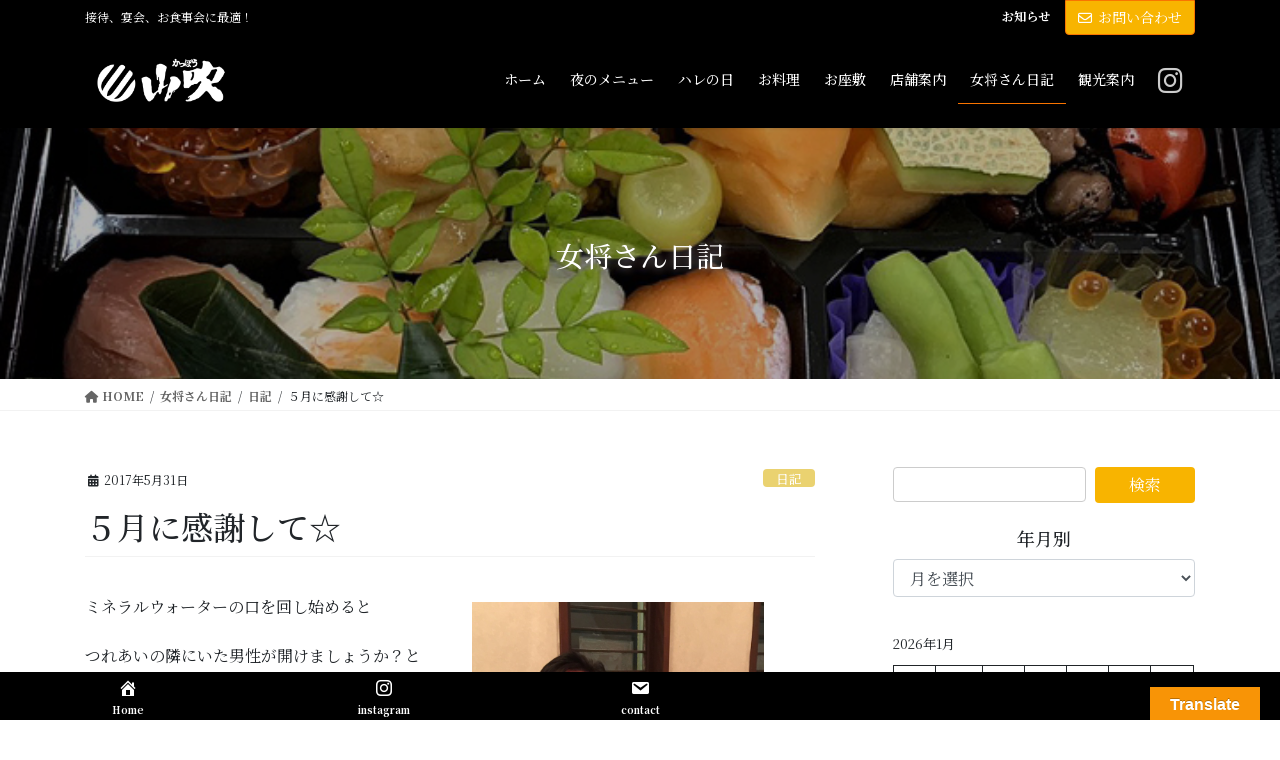

--- FILE ---
content_type: text/html; charset=UTF-8
request_url: https://yamabuki.okinawa/archives/2826
body_size: 24791
content:
<!DOCTYPE html>
<html lang="ja">
<head>
<meta charset="utf-8">
<meta http-equiv="X-UA-Compatible" content="IE=edge">
<meta name="viewport" content="width=device-width, initial-scale=1">
<!-- Google tag (gtag.js) --><script async src="https://www.googletagmanager.com/gtag/js?id=UA-194307517-1"></script><script>window.dataLayer = window.dataLayer || [];function gtag(){dataLayer.push(arguments);}gtag('js', new Date());gtag('config', 'UA-194307517-1');</script>
<title>５月に感謝して☆ | かっぽう山吹</title>
<meta name='robots' content='max-image-preview:large' />
	<style>img:is([sizes="auto" i], [sizes^="auto," i]) { contain-intrinsic-size: 3000px 1500px }</style>
	<link rel='dns-prefetch' href='//translate.google.com' />
<link rel='dns-prefetch' href='//www.googletagmanager.com' />
<link rel="alternate" type="application/rss+xml" title="かっぽう山吹 &raquo; フィード" href="https://yamabuki.okinawa/feed" />
<link rel="alternate" type="application/rss+xml" title="かっぽう山吹 &raquo; コメントフィード" href="https://yamabuki.okinawa/comments/feed" />
<meta name="description" content="ミネラルウォーターの口を回し始めるとつれあいの隣にいた男性が開けましょうか？と声をかけた。？？そういう男性にご縁があまりないから気遣いにドキッとした。なのに、ぜんぜん大丈夫よ～って答えてた。可愛くないかなぁ～と思いながらも何でも自分でやる事に習慣づいてる私。もう少し頼るべき？でもさすがに重い物は持てないからこの辺は積極的に頼んでしまうけれどわからんわからん、それってどうよ。視点はそういう気遣いの出来る人は素敵だよという事で。やってあげると言われたらありがとうってお願いする" /><script type="text/javascript">
/* <![CDATA[ */
window._wpemojiSettings = {"baseUrl":"https:\/\/s.w.org\/images\/core\/emoji\/16.0.1\/72x72\/","ext":".png","svgUrl":"https:\/\/s.w.org\/images\/core\/emoji\/16.0.1\/svg\/","svgExt":".svg","source":{"concatemoji":"https:\/\/yamabuki.okinawa\/kappou\/wp-includes\/js\/wp-emoji-release.min.js"}};
/*! This file is auto-generated */
!function(s,n){var o,i,e;function c(e){try{var t={supportTests:e,timestamp:(new Date).valueOf()};sessionStorage.setItem(o,JSON.stringify(t))}catch(e){}}function p(e,t,n){e.clearRect(0,0,e.canvas.width,e.canvas.height),e.fillText(t,0,0);var t=new Uint32Array(e.getImageData(0,0,e.canvas.width,e.canvas.height).data),a=(e.clearRect(0,0,e.canvas.width,e.canvas.height),e.fillText(n,0,0),new Uint32Array(e.getImageData(0,0,e.canvas.width,e.canvas.height).data));return t.every(function(e,t){return e===a[t]})}function u(e,t){e.clearRect(0,0,e.canvas.width,e.canvas.height),e.fillText(t,0,0);for(var n=e.getImageData(16,16,1,1),a=0;a<n.data.length;a++)if(0!==n.data[a])return!1;return!0}function f(e,t,n,a){switch(t){case"flag":return n(e,"\ud83c\udff3\ufe0f\u200d\u26a7\ufe0f","\ud83c\udff3\ufe0f\u200b\u26a7\ufe0f")?!1:!n(e,"\ud83c\udde8\ud83c\uddf6","\ud83c\udde8\u200b\ud83c\uddf6")&&!n(e,"\ud83c\udff4\udb40\udc67\udb40\udc62\udb40\udc65\udb40\udc6e\udb40\udc67\udb40\udc7f","\ud83c\udff4\u200b\udb40\udc67\u200b\udb40\udc62\u200b\udb40\udc65\u200b\udb40\udc6e\u200b\udb40\udc67\u200b\udb40\udc7f");case"emoji":return!a(e,"\ud83e\udedf")}return!1}function g(e,t,n,a){var r="undefined"!=typeof WorkerGlobalScope&&self instanceof WorkerGlobalScope?new OffscreenCanvas(300,150):s.createElement("canvas"),o=r.getContext("2d",{willReadFrequently:!0}),i=(o.textBaseline="top",o.font="600 32px Arial",{});return e.forEach(function(e){i[e]=t(o,e,n,a)}),i}function t(e){var t=s.createElement("script");t.src=e,t.defer=!0,s.head.appendChild(t)}"undefined"!=typeof Promise&&(o="wpEmojiSettingsSupports",i=["flag","emoji"],n.supports={everything:!0,everythingExceptFlag:!0},e=new Promise(function(e){s.addEventListener("DOMContentLoaded",e,{once:!0})}),new Promise(function(t){var n=function(){try{var e=JSON.parse(sessionStorage.getItem(o));if("object"==typeof e&&"number"==typeof e.timestamp&&(new Date).valueOf()<e.timestamp+604800&&"object"==typeof e.supportTests)return e.supportTests}catch(e){}return null}();if(!n){if("undefined"!=typeof Worker&&"undefined"!=typeof OffscreenCanvas&&"undefined"!=typeof URL&&URL.createObjectURL&&"undefined"!=typeof Blob)try{var e="postMessage("+g.toString()+"("+[JSON.stringify(i),f.toString(),p.toString(),u.toString()].join(",")+"));",a=new Blob([e],{type:"text/javascript"}),r=new Worker(URL.createObjectURL(a),{name:"wpTestEmojiSupports"});return void(r.onmessage=function(e){c(n=e.data),r.terminate(),t(n)})}catch(e){}c(n=g(i,f,p,u))}t(n)}).then(function(e){for(var t in e)n.supports[t]=e[t],n.supports.everything=n.supports.everything&&n.supports[t],"flag"!==t&&(n.supports.everythingExceptFlag=n.supports.everythingExceptFlag&&n.supports[t]);n.supports.everythingExceptFlag=n.supports.everythingExceptFlag&&!n.supports.flag,n.DOMReady=!1,n.readyCallback=function(){n.DOMReady=!0}}).then(function(){return e}).then(function(){var e;n.supports.everything||(n.readyCallback(),(e=n.source||{}).concatemoji?t(e.concatemoji):e.wpemoji&&e.twemoji&&(t(e.twemoji),t(e.wpemoji)))}))}((window,document),window._wpemojiSettings);
/* ]]> */
</script>
<link rel='preload' id='vkExUnit_common_style-css-preload' href='https://yamabuki.okinawa/kappou/wp-content/plugins/vk-all-in-one-expansion-unit/assets/css/vkExUnit_style.css' as='style' onload="this.onload=null;this.rel='stylesheet'"/>
<link rel='stylesheet' id='vkExUnit_common_style-css' href='https://yamabuki.okinawa/kappou/wp-content/plugins/vk-all-in-one-expansion-unit/assets/css/vkExUnit_style.css' media='print' onload="this.media='all'; this.onload=null;">
<style id='vkExUnit_common_style-inline-css' type='text/css'>
:root {--ver_page_top_button_url:url(https://yamabuki.okinawa/kappou/wp-content/plugins/vk-all-in-one-expansion-unit/assets/images/to-top-btn-icon.svg);}@font-face {font-weight: normal;font-style: normal;font-family: "vk_sns";src: url("https://yamabuki.okinawa/kappou/wp-content/plugins/vk-all-in-one-expansion-unit/inc/sns/icons/fonts/vk_sns.eot?-bq20cj");src: url("https://yamabuki.okinawa/kappou/wp-content/plugins/vk-all-in-one-expansion-unit/inc/sns/icons/fonts/vk_sns.eot?#iefix-bq20cj") format("embedded-opentype"),url("https://yamabuki.okinawa/kappou/wp-content/plugins/vk-all-in-one-expansion-unit/inc/sns/icons/fonts/vk_sns.woff?-bq20cj") format("woff"),url("https://yamabuki.okinawa/kappou/wp-content/plugins/vk-all-in-one-expansion-unit/inc/sns/icons/fonts/vk_sns.ttf?-bq20cj") format("truetype"),url("https://yamabuki.okinawa/kappou/wp-content/plugins/vk-all-in-one-expansion-unit/inc/sns/icons/fonts/vk_sns.svg?-bq20cj#vk_sns") format("svg");}
.veu_promotion-alert__content--text {border: 1px solid rgba(0,0,0,0.125);padding: 0.5em 1em;border-radius: var(--vk-size-radius);margin-bottom: var(--vk-margin-block-bottom);font-size: 0.875rem;}/* Alert Content部分に段落タグを入れた場合に最後の段落の余白を0にする */.veu_promotion-alert__content--text p:last-of-type{margin-bottom:0;margin-top: 0;}
</style>
<style id='wp-emoji-styles-inline-css' type='text/css'>

	img.wp-smiley, img.emoji {
		display: inline !important;
		border: none !important;
		box-shadow: none !important;
		height: 1em !important;
		width: 1em !important;
		margin: 0 0.07em !important;
		vertical-align: -0.1em !important;
		background: none !important;
		padding: 0 !important;
	}
</style>
<link rel='preload' id='wp-block-library-css-preload' href='https://yamabuki.okinawa/kappou/wp-includes/css/dist/block-library/style.min.css' as='style' onload="this.onload=null;this.rel='stylesheet'"/>
<link rel='stylesheet' id='wp-block-library-css' href='https://yamabuki.okinawa/kappou/wp-includes/css/dist/block-library/style.min.css' media='print' onload="this.media='all'; this.onload=null;">
<style id='wp-block-library-inline-css' type='text/css'>
.vk-cols--reverse{flex-direction:row-reverse}.vk-cols--hasbtn{margin-bottom:0}.vk-cols--hasbtn>.row>.vk_gridColumn_item,.vk-cols--hasbtn>.wp-block-column{position:relative;padding-bottom:3em}.vk-cols--hasbtn>.row>.vk_gridColumn_item>.wp-block-buttons,.vk-cols--hasbtn>.row>.vk_gridColumn_item>.vk_button,.vk-cols--hasbtn>.wp-block-column>.wp-block-buttons,.vk-cols--hasbtn>.wp-block-column>.vk_button{position:absolute;bottom:0;width:100%}.vk-cols--fit.wp-block-columns{gap:0}.vk-cols--fit.wp-block-columns,.vk-cols--fit.wp-block-columns:not(.is-not-stacked-on-mobile){margin-top:0;margin-bottom:0;justify-content:space-between}.vk-cols--fit.wp-block-columns>.wp-block-column *:last-child,.vk-cols--fit.wp-block-columns:not(.is-not-stacked-on-mobile)>.wp-block-column *:last-child{margin-bottom:0}.vk-cols--fit.wp-block-columns>.wp-block-column>.wp-block-cover,.vk-cols--fit.wp-block-columns:not(.is-not-stacked-on-mobile)>.wp-block-column>.wp-block-cover{margin-top:0}.vk-cols--fit.wp-block-columns.has-background,.vk-cols--fit.wp-block-columns:not(.is-not-stacked-on-mobile).has-background{padding:0}@media(max-width: 599px){.vk-cols--fit.wp-block-columns:not(.has-background)>.wp-block-column:not(.has-background),.vk-cols--fit.wp-block-columns:not(.is-not-stacked-on-mobile):not(.has-background)>.wp-block-column:not(.has-background){padding-left:0 !important;padding-right:0 !important}}@media(min-width: 782px){.vk-cols--fit.wp-block-columns .block-editor-block-list__block.wp-block-column:not(:first-child),.vk-cols--fit.wp-block-columns>.wp-block-column:not(:first-child),.vk-cols--fit.wp-block-columns:not(.is-not-stacked-on-mobile) .block-editor-block-list__block.wp-block-column:not(:first-child),.vk-cols--fit.wp-block-columns:not(.is-not-stacked-on-mobile)>.wp-block-column:not(:first-child){margin-left:0}}@media(min-width: 600px)and (max-width: 781px){.vk-cols--fit.wp-block-columns .wp-block-column:nth-child(2n),.vk-cols--fit.wp-block-columns:not(.is-not-stacked-on-mobile) .wp-block-column:nth-child(2n){margin-left:0}.vk-cols--fit.wp-block-columns .wp-block-column:not(:only-child),.vk-cols--fit.wp-block-columns:not(.is-not-stacked-on-mobile) .wp-block-column:not(:only-child){flex-basis:50% !important}}.vk-cols--fit--gap1.wp-block-columns{gap:1px}@media(min-width: 600px)and (max-width: 781px){.vk-cols--fit--gap1.wp-block-columns .wp-block-column:not(:only-child){flex-basis:calc(50% - 1px) !important}}.vk-cols--fit.vk-cols--grid>.block-editor-block-list__block,.vk-cols--fit.vk-cols--grid>.wp-block-column,.vk-cols--fit.vk-cols--grid:not(.is-not-stacked-on-mobile)>.block-editor-block-list__block,.vk-cols--fit.vk-cols--grid:not(.is-not-stacked-on-mobile)>.wp-block-column{flex-basis:50%;box-sizing:border-box}@media(max-width: 599px){.vk-cols--fit.vk-cols--grid.vk-cols--grid--alignfull>.wp-block-column:nth-child(2)>.wp-block-cover,.vk-cols--fit.vk-cols--grid.vk-cols--grid--alignfull>.wp-block-column:nth-child(2)>.vk_outer,.vk-cols--fit.vk-cols--grid:not(.is-not-stacked-on-mobile).vk-cols--grid--alignfull>.wp-block-column:nth-child(2)>.wp-block-cover,.vk-cols--fit.vk-cols--grid:not(.is-not-stacked-on-mobile).vk-cols--grid--alignfull>.wp-block-column:nth-child(2)>.vk_outer{width:100vw;margin-right:calc((100% - 100vw)/2);margin-left:calc((100% - 100vw)/2)}}@media(min-width: 600px){.vk-cols--fit.vk-cols--grid.vk-cols--grid--alignfull>.wp-block-column:nth-child(2)>.wp-block-cover,.vk-cols--fit.vk-cols--grid.vk-cols--grid--alignfull>.wp-block-column:nth-child(2)>.vk_outer,.vk-cols--fit.vk-cols--grid:not(.is-not-stacked-on-mobile).vk-cols--grid--alignfull>.wp-block-column:nth-child(2)>.wp-block-cover,.vk-cols--fit.vk-cols--grid:not(.is-not-stacked-on-mobile).vk-cols--grid--alignfull>.wp-block-column:nth-child(2)>.vk_outer{margin-right:calc(100% - 50vw);width:50vw}}@media(min-width: 600px){.vk-cols--fit.vk-cols--grid.vk-cols--grid--alignfull.vk-cols--reverse>.wp-block-column,.vk-cols--fit.vk-cols--grid:not(.is-not-stacked-on-mobile).vk-cols--grid--alignfull.vk-cols--reverse>.wp-block-column{margin-left:0;margin-right:0}.vk-cols--fit.vk-cols--grid.vk-cols--grid--alignfull.vk-cols--reverse>.wp-block-column:nth-child(2)>.wp-block-cover,.vk-cols--fit.vk-cols--grid.vk-cols--grid--alignfull.vk-cols--reverse>.wp-block-column:nth-child(2)>.vk_outer,.vk-cols--fit.vk-cols--grid:not(.is-not-stacked-on-mobile).vk-cols--grid--alignfull.vk-cols--reverse>.wp-block-column:nth-child(2)>.wp-block-cover,.vk-cols--fit.vk-cols--grid:not(.is-not-stacked-on-mobile).vk-cols--grid--alignfull.vk-cols--reverse>.wp-block-column:nth-child(2)>.vk_outer{margin-left:calc(100% - 50vw)}}.vk-cols--menu h2,.vk-cols--menu h3,.vk-cols--menu h4,.vk-cols--menu h5{margin-bottom:.2em;text-shadow:#000 0 0 10px}.vk-cols--menu h2:first-child,.vk-cols--menu h3:first-child,.vk-cols--menu h4:first-child,.vk-cols--menu h5:first-child{margin-top:0}.vk-cols--menu p{margin-bottom:1rem;text-shadow:#000 0 0 10px}.vk-cols--menu .wp-block-cover__inner-container:last-child{margin-bottom:0}.vk-cols--fitbnrs .wp-block-column .wp-block-cover:hover img{filter:unset}.vk-cols--fitbnrs .wp-block-column .wp-block-cover:hover{background-color:unset}.vk-cols--fitbnrs .wp-block-column .wp-block-cover:hover .wp-block-cover__image-background{filter:unset !important}.vk-cols--fitbnrs .wp-block-cover .wp-block-cover__inner-container{position:absolute;height:100%;width:100%}.vk-cols--fitbnrs .vk_button{height:100%;margin:0}.vk-cols--fitbnrs .vk_button .vk_button_btn,.vk-cols--fitbnrs .vk_button .btn{height:100%;width:100%;border:none;box-shadow:none;background-color:unset !important;transition:unset}.vk-cols--fitbnrs .vk_button .vk_button_btn:hover,.vk-cols--fitbnrs .vk_button .btn:hover{transition:unset}.vk-cols--fitbnrs .vk_button .vk_button_btn:after,.vk-cols--fitbnrs .vk_button .btn:after{border:none}.vk-cols--fitbnrs .vk_button .vk_button_link_txt{width:100%;position:absolute;top:50%;left:50%;transform:translateY(-50%) translateX(-50%);font-size:2rem;text-shadow:#000 0 0 10px}.vk-cols--fitbnrs .vk_button .vk_button_link_subCaption{width:100%;position:absolute;top:calc(50% + 2.2em);left:50%;transform:translateY(-50%) translateX(-50%);text-shadow:#000 0 0 10px}@media(min-width: 992px){.vk-cols--media.wp-block-columns{gap:3rem}}.vk-fit-map figure{margin-bottom:0}.vk-fit-map iframe{position:relative;margin-bottom:0;display:block;max-height:400px;width:100vw}.vk-fit-map:is(.alignfull,.alignwide) div{max-width:100%}.vk-table--th--width25 :where(tr>*:first-child){width:25%}.vk-table--th--width30 :where(tr>*:first-child){width:30%}.vk-table--th--width35 :where(tr>*:first-child){width:35%}.vk-table--th--width40 :where(tr>*:first-child){width:40%}.vk-table--th--bg-bright :where(tr>*:first-child){background-color:var(--wp--preset--color--bg-secondary, rgba(0, 0, 0, 0.05))}@media(max-width: 599px){.vk-table--mobile-block :is(th,td){width:100%;display:block}.vk-table--mobile-block.wp-block-table table :is(th,td){border-top:none}}.vk-table--width--th25 :where(tr>*:first-child){width:25%}.vk-table--width--th30 :where(tr>*:first-child){width:30%}.vk-table--width--th35 :where(tr>*:first-child){width:35%}.vk-table--width--th40 :where(tr>*:first-child){width:40%}.no-margin{margin:0}@media(max-width: 599px){.wp-block-image.vk-aligncenter--mobile>.alignright{float:none;margin-left:auto;margin-right:auto}.vk-no-padding-horizontal--mobile{padding-left:0 !important;padding-right:0 !important}}
/* VK Color Palettes */
</style>
<style id='classic-theme-styles-inline-css' type='text/css'>
/*! This file is auto-generated */
.wp-block-button__link{color:#fff;background-color:#32373c;border-radius:9999px;box-shadow:none;text-decoration:none;padding:calc(.667em + 2px) calc(1.333em + 2px);font-size:1.125em}.wp-block-file__button{background:#32373c;color:#fff;text-decoration:none}
</style>
<style id='global-styles-inline-css' type='text/css'>
:root{--wp--preset--aspect-ratio--square: 1;--wp--preset--aspect-ratio--4-3: 4/3;--wp--preset--aspect-ratio--3-4: 3/4;--wp--preset--aspect-ratio--3-2: 3/2;--wp--preset--aspect-ratio--2-3: 2/3;--wp--preset--aspect-ratio--16-9: 16/9;--wp--preset--aspect-ratio--9-16: 9/16;--wp--preset--color--black: #000000;--wp--preset--color--cyan-bluish-gray: #abb8c3;--wp--preset--color--white: #ffffff;--wp--preset--color--pale-pink: #f78da7;--wp--preset--color--vivid-red: #cf2e2e;--wp--preset--color--luminous-vivid-orange: #ff6900;--wp--preset--color--luminous-vivid-amber: #fcb900;--wp--preset--color--light-green-cyan: #7bdcb5;--wp--preset--color--vivid-green-cyan: #00d084;--wp--preset--color--pale-cyan-blue: #8ed1fc;--wp--preset--color--vivid-cyan-blue: #0693e3;--wp--preset--color--vivid-purple: #9b51e0;--wp--preset--gradient--vivid-cyan-blue-to-vivid-purple: linear-gradient(135deg,rgba(6,147,227,1) 0%,rgb(155,81,224) 100%);--wp--preset--gradient--light-green-cyan-to-vivid-green-cyan: linear-gradient(135deg,rgb(122,220,180) 0%,rgb(0,208,130) 100%);--wp--preset--gradient--luminous-vivid-amber-to-luminous-vivid-orange: linear-gradient(135deg,rgba(252,185,0,1) 0%,rgba(255,105,0,1) 100%);--wp--preset--gradient--luminous-vivid-orange-to-vivid-red: linear-gradient(135deg,rgba(255,105,0,1) 0%,rgb(207,46,46) 100%);--wp--preset--gradient--very-light-gray-to-cyan-bluish-gray: linear-gradient(135deg,rgb(238,238,238) 0%,rgb(169,184,195) 100%);--wp--preset--gradient--cool-to-warm-spectrum: linear-gradient(135deg,rgb(74,234,220) 0%,rgb(151,120,209) 20%,rgb(207,42,186) 40%,rgb(238,44,130) 60%,rgb(251,105,98) 80%,rgb(254,248,76) 100%);--wp--preset--gradient--blush-light-purple: linear-gradient(135deg,rgb(255,206,236) 0%,rgb(152,150,240) 100%);--wp--preset--gradient--blush-bordeaux: linear-gradient(135deg,rgb(254,205,165) 0%,rgb(254,45,45) 50%,rgb(107,0,62) 100%);--wp--preset--gradient--luminous-dusk: linear-gradient(135deg,rgb(255,203,112) 0%,rgb(199,81,192) 50%,rgb(65,88,208) 100%);--wp--preset--gradient--pale-ocean: linear-gradient(135deg,rgb(255,245,203) 0%,rgb(182,227,212) 50%,rgb(51,167,181) 100%);--wp--preset--gradient--electric-grass: linear-gradient(135deg,rgb(202,248,128) 0%,rgb(113,206,126) 100%);--wp--preset--gradient--midnight: linear-gradient(135deg,rgb(2,3,129) 0%,rgb(40,116,252) 100%);--wp--preset--font-size--small: 13px;--wp--preset--font-size--medium: 20px;--wp--preset--font-size--large: 36px;--wp--preset--font-size--x-large: 42px;--wp--preset--spacing--20: 0.44rem;--wp--preset--spacing--30: 0.67rem;--wp--preset--spacing--40: 1rem;--wp--preset--spacing--50: 1.5rem;--wp--preset--spacing--60: 2.25rem;--wp--preset--spacing--70: 3.38rem;--wp--preset--spacing--80: 5.06rem;--wp--preset--shadow--natural: 6px 6px 9px rgba(0, 0, 0, 0.2);--wp--preset--shadow--deep: 12px 12px 50px rgba(0, 0, 0, 0.4);--wp--preset--shadow--sharp: 6px 6px 0px rgba(0, 0, 0, 0.2);--wp--preset--shadow--outlined: 6px 6px 0px -3px rgba(255, 255, 255, 1), 6px 6px rgba(0, 0, 0, 1);--wp--preset--shadow--crisp: 6px 6px 0px rgba(0, 0, 0, 1);}:where(.is-layout-flex){gap: 0.5em;}:where(.is-layout-grid){gap: 0.5em;}body .is-layout-flex{display: flex;}.is-layout-flex{flex-wrap: wrap;align-items: center;}.is-layout-flex > :is(*, div){margin: 0;}body .is-layout-grid{display: grid;}.is-layout-grid > :is(*, div){margin: 0;}:where(.wp-block-columns.is-layout-flex){gap: 2em;}:where(.wp-block-columns.is-layout-grid){gap: 2em;}:where(.wp-block-post-template.is-layout-flex){gap: 1.25em;}:where(.wp-block-post-template.is-layout-grid){gap: 1.25em;}.has-black-color{color: var(--wp--preset--color--black) !important;}.has-cyan-bluish-gray-color{color: var(--wp--preset--color--cyan-bluish-gray) !important;}.has-white-color{color: var(--wp--preset--color--white) !important;}.has-pale-pink-color{color: var(--wp--preset--color--pale-pink) !important;}.has-vivid-red-color{color: var(--wp--preset--color--vivid-red) !important;}.has-luminous-vivid-orange-color{color: var(--wp--preset--color--luminous-vivid-orange) !important;}.has-luminous-vivid-amber-color{color: var(--wp--preset--color--luminous-vivid-amber) !important;}.has-light-green-cyan-color{color: var(--wp--preset--color--light-green-cyan) !important;}.has-vivid-green-cyan-color{color: var(--wp--preset--color--vivid-green-cyan) !important;}.has-pale-cyan-blue-color{color: var(--wp--preset--color--pale-cyan-blue) !important;}.has-vivid-cyan-blue-color{color: var(--wp--preset--color--vivid-cyan-blue) !important;}.has-vivid-purple-color{color: var(--wp--preset--color--vivid-purple) !important;}.has-black-background-color{background-color: var(--wp--preset--color--black) !important;}.has-cyan-bluish-gray-background-color{background-color: var(--wp--preset--color--cyan-bluish-gray) !important;}.has-white-background-color{background-color: var(--wp--preset--color--white) !important;}.has-pale-pink-background-color{background-color: var(--wp--preset--color--pale-pink) !important;}.has-vivid-red-background-color{background-color: var(--wp--preset--color--vivid-red) !important;}.has-luminous-vivid-orange-background-color{background-color: var(--wp--preset--color--luminous-vivid-orange) !important;}.has-luminous-vivid-amber-background-color{background-color: var(--wp--preset--color--luminous-vivid-amber) !important;}.has-light-green-cyan-background-color{background-color: var(--wp--preset--color--light-green-cyan) !important;}.has-vivid-green-cyan-background-color{background-color: var(--wp--preset--color--vivid-green-cyan) !important;}.has-pale-cyan-blue-background-color{background-color: var(--wp--preset--color--pale-cyan-blue) !important;}.has-vivid-cyan-blue-background-color{background-color: var(--wp--preset--color--vivid-cyan-blue) !important;}.has-vivid-purple-background-color{background-color: var(--wp--preset--color--vivid-purple) !important;}.has-black-border-color{border-color: var(--wp--preset--color--black) !important;}.has-cyan-bluish-gray-border-color{border-color: var(--wp--preset--color--cyan-bluish-gray) !important;}.has-white-border-color{border-color: var(--wp--preset--color--white) !important;}.has-pale-pink-border-color{border-color: var(--wp--preset--color--pale-pink) !important;}.has-vivid-red-border-color{border-color: var(--wp--preset--color--vivid-red) !important;}.has-luminous-vivid-orange-border-color{border-color: var(--wp--preset--color--luminous-vivid-orange) !important;}.has-luminous-vivid-amber-border-color{border-color: var(--wp--preset--color--luminous-vivid-amber) !important;}.has-light-green-cyan-border-color{border-color: var(--wp--preset--color--light-green-cyan) !important;}.has-vivid-green-cyan-border-color{border-color: var(--wp--preset--color--vivid-green-cyan) !important;}.has-pale-cyan-blue-border-color{border-color: var(--wp--preset--color--pale-cyan-blue) !important;}.has-vivid-cyan-blue-border-color{border-color: var(--wp--preset--color--vivid-cyan-blue) !important;}.has-vivid-purple-border-color{border-color: var(--wp--preset--color--vivid-purple) !important;}.has-vivid-cyan-blue-to-vivid-purple-gradient-background{background: var(--wp--preset--gradient--vivid-cyan-blue-to-vivid-purple) !important;}.has-light-green-cyan-to-vivid-green-cyan-gradient-background{background: var(--wp--preset--gradient--light-green-cyan-to-vivid-green-cyan) !important;}.has-luminous-vivid-amber-to-luminous-vivid-orange-gradient-background{background: var(--wp--preset--gradient--luminous-vivid-amber-to-luminous-vivid-orange) !important;}.has-luminous-vivid-orange-to-vivid-red-gradient-background{background: var(--wp--preset--gradient--luminous-vivid-orange-to-vivid-red) !important;}.has-very-light-gray-to-cyan-bluish-gray-gradient-background{background: var(--wp--preset--gradient--very-light-gray-to-cyan-bluish-gray) !important;}.has-cool-to-warm-spectrum-gradient-background{background: var(--wp--preset--gradient--cool-to-warm-spectrum) !important;}.has-blush-light-purple-gradient-background{background: var(--wp--preset--gradient--blush-light-purple) !important;}.has-blush-bordeaux-gradient-background{background: var(--wp--preset--gradient--blush-bordeaux) !important;}.has-luminous-dusk-gradient-background{background: var(--wp--preset--gradient--luminous-dusk) !important;}.has-pale-ocean-gradient-background{background: var(--wp--preset--gradient--pale-ocean) !important;}.has-electric-grass-gradient-background{background: var(--wp--preset--gradient--electric-grass) !important;}.has-midnight-gradient-background{background: var(--wp--preset--gradient--midnight) !important;}.has-small-font-size{font-size: var(--wp--preset--font-size--small) !important;}.has-medium-font-size{font-size: var(--wp--preset--font-size--medium) !important;}.has-large-font-size{font-size: var(--wp--preset--font-size--large) !important;}.has-x-large-font-size{font-size: var(--wp--preset--font-size--x-large) !important;}
:where(.wp-block-post-template.is-layout-flex){gap: 1.25em;}:where(.wp-block-post-template.is-layout-grid){gap: 1.25em;}
:where(.wp-block-columns.is-layout-flex){gap: 2em;}:where(.wp-block-columns.is-layout-grid){gap: 2em;}
:root :where(.wp-block-pullquote){font-size: 1.5em;line-height: 1.6;}
</style>
<link rel='preload' id='dashicons-css-preload' href='https://yamabuki.okinawa/kappou/wp-includes/css/dashicons.min.css' as='style' onload="this.onload=null;this.rel='stylesheet'"/>
<link rel='stylesheet' id='dashicons-css' href='https://yamabuki.okinawa/kappou/wp-includes/css/dashicons.min.css' media='print' onload="this.media='all'; this.onload=null;">
<link rel='preload' id='google-language-translator-css-preload' href='https://yamabuki.okinawa/kappou/wp-content/plugins/google-language-translator/css/style.css' as='style' onload="this.onload=null;this.rel='stylesheet'"/>
<link rel='stylesheet' id='google-language-translator-css' href='https://yamabuki.okinawa/kappou/wp-content/plugins/google-language-translator/css/style.css' media='print' onload="this.media='all'; this.onload=null;">
<link rel='preload' id='glt-toolbar-styles-css-preload' href='https://yamabuki.okinawa/kappou/wp-content/plugins/google-language-translator/css/toolbar.css' as='style' onload="this.onload=null;this.rel='stylesheet'"/>
<link rel='stylesheet' id='glt-toolbar-styles-css' href='https://yamabuki.okinawa/kappou/wp-content/plugins/google-language-translator/css/toolbar.css' media='print' onload="this.media='all'; this.onload=null;">
<link rel='stylesheet' id='vk-swiper-style-css' href='https://yamabuki.okinawa/kappou/wp-content/plugins/vk-blocks-pro/vendor/vektor-inc/vk-swiper/src/assets/css/swiper-bundle.min.css' type='text/css' media='all' />
<link rel='stylesheet' id='bootstrap-4-style-css' href='https://yamabuki.okinawa/kappou/wp-content/themes/lightning-pro/library/bootstrap-4/css/bootstrap.min.css' type='text/css' media='all' />
<link rel='stylesheet' id='lightning-common-style-css' href='https://yamabuki.okinawa/kappou/wp-content/themes/lightning-pro/assets/css/common.css' type='text/css' media='all' />
<style id='lightning-common-style-inline-css' type='text/css'>
/* vk-mobile-nav */:root {--vk-mobile-nav-menu-btn-bg-src: url("https://yamabuki.okinawa/kappou/wp-content/themes/lightning-pro/inc/vk-mobile-nav/package/images/vk-menu-btn-black.svg");--vk-mobile-nav-menu-btn-close-bg-src: url("https://yamabuki.okinawa/kappou/wp-content/themes/lightning-pro/inc/vk-mobile-nav/package/images/vk-menu-close-black.svg");--vk-menu-acc-icon-open-black-bg-src: url("https://yamabuki.okinawa/kappou/wp-content/themes/lightning-pro/inc/vk-mobile-nav/package/images/vk-menu-acc-icon-open-black.svg");--vk-menu-acc-icon-open-white-bg-src: url("https://yamabuki.okinawa/kappou/wp-content/themes/lightning-pro/inc/vk-mobile-nav/package/images/vk-menu-acc-icon-open-white.svg");--vk-menu-acc-icon-close-black-bg-src: url("https://yamabuki.okinawa/kappou/wp-content/themes/lightning-pro/inc/vk-mobile-nav/package/images/vk-menu-close-black.svg");--vk-menu-acc-icon-close-white-bg-src: url("https://yamabuki.okinawa/kappou/wp-content/themes/lightning-pro/inc/vk-mobile-nav/package/images/vk-menu-close-white.svg");}
</style>
<link rel='stylesheet' id='lightning-design-style-css' href='https://yamabuki.okinawa/kappou/wp-content/themes/lightning-pro/design-skin/origin2/css/style.css' type='text/css' media='all' />
<style id='lightning-design-style-inline-css' type='text/css'>
:root {--color-key:#f8b400;--wp--preset--color--vk-color-primary:#f8b400;--color-key-dark:#f97400;}
/* ltg common custom */:root {--vk-menu-acc-btn-border-color:#333;--vk-color-primary:#f8b400;--color-key:#f8b400;--wp--preset--color--vk-color-primary:#f8b400;--color-key-dark:#f97400;}.bbp-submit-wrapper .button.submit { background-color:#f97400 ; }.bbp-submit-wrapper .button.submit:hover { background-color:#f8b400 ; }.veu_color_txt_key { color:#f97400 ; }.veu_color_bg_key { background-color:#f97400 ; }.veu_color_border_key { border-color:#f97400 ; }.btn-default { border-color:#f8b400;color:#f8b400;}.btn-default:focus,.btn-default:hover { border-color:#f8b400;background-color: #f8b400; }.wp-block-search__button,.btn-primary { background-color:#f8b400;border-color:#f97400; }.wp-block-search__button:focus,.wp-block-search__button:hover,.btn-primary:not(:disabled):not(.disabled):active,.btn-primary:focus,.btn-primary:hover { background-color:#f97400;border-color:#f8b400; }.btn-outline-primary { color : #f8b400 ; border-color:#f8b400; }.btn-outline-primary:not(:disabled):not(.disabled):active,.btn-outline-primary:focus,.btn-outline-primary:hover { color : #fff; background-color:#f8b400;border-color:#f97400; }a { color:#000000; }a:hover { color:#f8b400; }/* sidebar child menu display */.localNav ul ul.children{ display:none; }.localNav ul li.current_page_ancestor ul.children,.localNav ul li.current_page_item ul.children,.localNav ul li.current-cat ul.children{ display:block; }/* ExUnit widget ( child page list widget and so on ) */.localNavi ul.children{ display:none; }.localNavi li.current_page_ancestor ul.children,.localNavi li.current_page_item ul.children,.localNavi li.current-cat ul.children{ display:block; }
/* Pro Title Design */ h2,.mainSection .cart_totals h2,h2.mainSection-title { background-color:unset;position: relative;border:none;padding:unset;margin-left: auto;margin-right: auto;border-radius:unset;outline: unset;outline-offset: unset;box-shadow: unset;content:none;overflow: unset;text-align:center;}h2 a,.mainSection .cart_totals h2 a,h2.mainSection-title a { color:#333;}h2::before,.mainSection .cart_totals h2::before,h2.mainSection-title::before { background-color:unset;position: relative;border:none;padding:unset;margin-left: auto;margin-right: auto;border-radius:unset;outline: unset;outline-offset: unset;box-shadow: unset;content:none;overflow: unset;}h2::after,.mainSection .cart_totals h2::after,h2.mainSection-title::after { background-color:unset;position: relative;border:none;padding:unset;margin-left: auto;margin-right: auto;border-radius:unset;outline: unset;outline-offset: unset;box-shadow: unset;content:none;overflow: unset;}.siteContent .subSection-title,.siteContent .widget .subSection-title { background-color:unset;position: relative;border:none;padding:unset;margin-left: auto;margin-right: auto;border-radius:unset;outline: unset;outline-offset: unset;box-shadow: unset;content:none;overflow: unset;text-align:center;}.siteContent .subSection-title a,.siteContent .widget .subSection-title a { color:#333;}.siteContent .subSection-title::before,.siteContent .widget .subSection-title::before { background-color:unset;position: relative;border:none;padding:unset;margin-left: auto;margin-right: auto;border-radius:unset;outline: unset;outline-offset: unset;box-shadow: unset;content:none;overflow: unset;}.siteContent .subSection-title::after,.siteContent .widget .subSection-title::after { background-color:unset;position: relative;border:none;padding:unset;margin-left: auto;margin-right: auto;border-radius:unset;outline: unset;outline-offset: unset;box-shadow: unset;content:none;overflow: unset;}.siteFooter .subSection-title { background-color:unset;position: relative;border:none;padding:unset;margin-left: auto;margin-right: auto;border-radius:unset;outline: unset;outline-offset: unset;box-shadow: unset;content:none;overflow: unset;text-align:center;}.siteFooter .subSection-title a { color:#333;}.siteFooter .subSection-title::before { background-color:unset;position: relative;border:none;padding:unset;margin-left: auto;margin-right: auto;border-radius:unset;outline: unset;outline-offset: unset;box-shadow: unset;content:none;overflow: unset;}.siteFooter .subSection-title::after { background-color:unset;position: relative;border:none;padding:unset;margin-left: auto;margin-right: auto;border-radius:unset;outline: unset;outline-offset: unset;box-shadow: unset;content:none;overflow: unset;}h3 { background-color:unset;position: relative;border:none;padding:unset;margin-left: auto;margin-right: auto;border-radius:unset;outline: unset;outline-offset: unset;box-shadow: unset;content:none;overflow: unset;text-align:center;}h3 a { color:#333;}h3::before { background-color:unset;position: relative;border:none;padding:unset;margin-left: auto;margin-right: auto;border-radius:unset;outline: unset;outline-offset: unset;box-shadow: unset;content:none;overflow: unset;}h3::after { background-color:unset;position: relative;border:none;padding:unset;margin-left: auto;margin-right: auto;border-radius:unset;outline: unset;outline-offset: unset;box-shadow: unset;content:none;overflow: unset;}h4 { background-color:unset;position: relative;border:none;padding:unset;margin-left: auto;margin-right: auto;border-radius:unset;outline: unset;outline-offset: unset;box-shadow: unset;content:none;overflow: unset;text-align:center;}h4 a { color:#333;}h4::before { background-color:unset;position: relative;border:none;padding:unset;margin-left: auto;margin-right: auto;border-radius:unset;outline: unset;outline-offset: unset;box-shadow: unset;content:none;overflow: unset;}h4::after { background-color:unset;position: relative;border:none;padding:unset;margin-left: auto;margin-right: auto;border-radius:unset;outline: unset;outline-offset: unset;box-shadow: unset;content:none;overflow: unset;}h5 { background-color:unset;position: relative;border:none;padding:unset;margin-left: auto;margin-right: auto;border-radius:unset;outline: unset;outline-offset: unset;box-shadow: unset;content:none;overflow: unset;text-align:left;}h5 a { color:#333;}h5::before { background-color:unset;position: relative;border:none;padding:unset;margin-left: auto;margin-right: auto;border-radius:unset;outline: unset;outline-offset: unset;box-shadow: unset;content:none;overflow: unset;}h5::after { background-color:unset;position: relative;border:none;padding:unset;margin-left: auto;margin-right: auto;border-radius:unset;outline: unset;outline-offset: unset;box-shadow: unset;content:none;overflow: unset;}h6 { background-color:unset;position: relative;border:none;padding:unset;margin-left: auto;margin-right: auto;border-radius:unset;outline: unset;outline-offset: unset;box-shadow: unset;content:none;overflow: unset;text-align:center;}h6 a { color:#333;}h6::before { background-color:unset;position: relative;border:none;padding:unset;margin-left: auto;margin-right: auto;border-radius:unset;outline: unset;outline-offset: unset;box-shadow: unset;content:none;overflow: unset;}h6::after { background-color:unset;position: relative;border:none;padding:unset;margin-left: auto;margin-right: auto;border-radius:unset;outline: unset;outline-offset: unset;box-shadow: unset;content:none;overflow: unset;}
.siteContent_after.sectionBox{padding:0;}
.media .media-body .media-heading a:hover { color:#f8b400; }@media (min-width: 768px){.gMenu > li:before,.gMenu > li.menu-item-has-children::after { border-bottom-color:#f97400 }.gMenu li li { background-color:#f97400 }.gMenu li li a:hover { background-color:#f8b400; }} /* @media (min-width: 768px) */h2,.mainSection-title { border-top-color:#f8b400; }h3:after,.subSection-title:after { border-bottom-color:#f8b400; }ul.page-numbers li span.page-numbers.current,.page-link dl .post-page-numbers.current { background-color:#f8b400; }.pager li > a { border-color:#f8b400;color:#f8b400;}.pager li > a:hover { background-color:#f8b400;color:#fff;}.siteFooter { border-top-color:#f8b400; }dt { border-left-color:#f8b400; }:root {--g_nav_main_acc_icon_open_url:url(https://yamabuki.okinawa/kappou/wp-content/themes/lightning-pro/inc/vk-mobile-nav/package/images/vk-menu-acc-icon-open-black.svg);--g_nav_main_acc_icon_close_url: url(https://yamabuki.okinawa/kappou/wp-content/themes/lightning-pro/inc/vk-mobile-nav/package/images/vk-menu-close-black.svg);--g_nav_sub_acc_icon_open_url: url(https://yamabuki.okinawa/kappou/wp-content/themes/lightning-pro/inc/vk-mobile-nav/package/images/vk-menu-acc-icon-open-white.svg);--g_nav_sub_acc_icon_close_url: url(https://yamabuki.okinawa/kappou/wp-content/themes/lightning-pro/inc/vk-mobile-nav/package/images/vk-menu-close-white.svg);}
/* page header */:root{--vk-page-header-url : url(https://yamabuki.okinawa/kappou/wp-content/uploads/2021/04/yamabuki_bento.jpg);}@media ( max-width:575.98px ){:root{--vk-page-header-url : url(https://yamabuki.okinawa/kappou/wp-content/uploads/2021/04/yamabuki_bento.jpg);}}.page-header{ position:relative;color:#ffffff;text-shadow:0px 0px 10px #969696;text-align:center;background-color:#000000;background: var(--vk-page-header-url, url(https://yamabuki.okinawa/kappou/wp-content/uploads/2021/04/yamabuki_bento.jpg) ) no-repeat 50% center;background-size: cover;}.page-header::before{content:"";position:absolute;top:0;left:0;background-color:#000000;opacity:0.3;width:100%;height:100%;}.page-header h1.page-header_pageTitle,.page-header div.page-header_pageTitle{margin-top:4em;margin-bottom:calc( 4em - 0.1em );}
/* Font switch */.navbar-brand.siteHeader_logo{ font-family:"Noto Serif JP",serif;font-weight:500;font-display: swap;}.gMenu_name,.vk-mobile-nav .menu,.mobile-fix-nav-menu{ font-family:"Noto Serif JP",serif;font-weight:500;font-display: swap;}.gMenu_description{ font-family:"Noto Serif JP",serif;font-weight:500;font-display: swap;}h1,h2,h3,h4,h5,h6,dt,.page-header_pageTitle,.mainSection-title,.subSection-title,.veu_leadTxt,.lead{ font-family:"Noto Serif JP",serif;font-weight:500;font-display: swap;}body{ font-family:"Noto Serif JP",serif;font-weight:400;font-display: swap;}
.vk-campaign-text{background:#eab010;color:#fff;}.vk-campaign-text_btn,.vk-campaign-text_btn:link,.vk-campaign-text_btn:visited,.vk-campaign-text_btn:focus,.vk-campaign-text_btn:active{background:#fff;color:#4c4c4c;}a.vk-campaign-text_btn:hover{background:#eab010;color:#fff;}.vk-campaign-text_link,.vk-campaign-text_link:link,.vk-campaign-text_link:hover,.vk-campaign-text_link:visited,.vk-campaign-text_link:active,.vk-campaign-text_link:focus{color:#fff;}
.headerTop{color:#ffffff;background-color:#000000;}.headerTop .nav li a{color:#ffffff;}
.siteFooter {background-color:#000000;color:#ffffff;}.siteFooter .nav li a,.siteFooter .widget a,.siteFooter a {color:#ffffff;}:root {
								--color-footer-border: rgba(255, 255, 255, 0.2);
							}
							.siteFooter {
								--vk-color-border-hr: rgba( 255,255,255,0.1);
								--vk-color-border-light: rgba( 255,255,255,0.1);
								--vk-color-border-zuru: rgba(0, 0, 0, 0.2);
								--vk-color-bg-accent: rgba( 255,255,255,0.07);
							}
							.siteFooter .vk_post.media {
								--vk-color-border-image: rgba( 200,200,200,0.8);
								--vk-color-border-hr: rgba(255, 255, 255, 0.2);
							}
							.siteFooter .contact_txt_tel {
								color:#fff;
							}
							
</style>
<link rel='preload' id='veu-cta-css-preload' href='https://yamabuki.okinawa/kappou/wp-content/plugins/vk-all-in-one-expansion-unit/inc/call-to-action/package/assets/css/style.css' as='style' onload="this.onload=null;this.rel='stylesheet'"/>
<link rel='stylesheet' id='veu-cta-css' href='https://yamabuki.okinawa/kappou/wp-content/plugins/vk-all-in-one-expansion-unit/inc/call-to-action/package/assets/css/style.css' media='print' onload="this.media='all'; this.onload=null;">
<link rel='stylesheet' id='vk-blocks-build-css-css' href='https://yamabuki.okinawa/kappou/wp-content/plugins/vk-blocks-pro/build/block-build.css' type='text/css' media='all' />
<style id='vk-blocks-build-css-inline-css' type='text/css'>

	:root {
		--vk_image-mask-circle: url(https://yamabuki.okinawa/kappou/wp-content/plugins/vk-blocks-pro/inc/vk-blocks/images/circle.svg);
		--vk_image-mask-wave01: url(https://yamabuki.okinawa/kappou/wp-content/plugins/vk-blocks-pro/inc/vk-blocks/images/wave01.svg);
		--vk_image-mask-wave02: url(https://yamabuki.okinawa/kappou/wp-content/plugins/vk-blocks-pro/inc/vk-blocks/images/wave02.svg);
		--vk_image-mask-wave03: url(https://yamabuki.okinawa/kappou/wp-content/plugins/vk-blocks-pro/inc/vk-blocks/images/wave03.svg);
		--vk_image-mask-wave04: url(https://yamabuki.okinawa/kappou/wp-content/plugins/vk-blocks-pro/inc/vk-blocks/images/wave04.svg);
	}
	

	:root {

		--vk-balloon-border-width:1px;

		--vk-balloon-speech-offset:-12px;
	}
	

	:root {
		--vk_flow-arrow: url(https://yamabuki.okinawa/kappou/wp-content/plugins/vk-blocks-pro/inc/vk-blocks/images/arrow_bottom.svg);
	}
	
</style>
<link rel='preload' id='lightning-theme-style-css-preload' href='https://yamabuki.okinawa/kappou/wp-content/themes/ymbk_child/style.css' as='style' onload="this.onload=null;this.rel='stylesheet'"/>
<link rel='stylesheet' id='lightning-theme-style-css' href='https://yamabuki.okinawa/kappou/wp-content/themes/ymbk_child/style.css' media='print' onload="this.media='all'; this.onload=null;">
<link rel='preload' id='vk-font-awesome-css-preload' href='https://yamabuki.okinawa/kappou/wp-content/themes/lightning-pro/vendor/vektor-inc/font-awesome-versions/src/versions/6/css/all.min.css' as='style' onload="this.onload=null;this.rel='stylesheet'"/>
<link rel='stylesheet' id='vk-font-awesome-css' href='https://yamabuki.okinawa/kappou/wp-content/themes/lightning-pro/vendor/vektor-inc/font-awesome-versions/src/versions/6/css/all.min.css' media='print' onload="this.media='all'; this.onload=null;">
<link rel='preload' id='vk-mobile-fix-nav-css-preload' href='https://yamabuki.okinawa/kappou/wp-content/themes/lightning-pro/inc/vk-mobile-fix-nav/package/css/vk-mobile-fix-nav.css' as='style' onload="this.onload=null;this.rel='stylesheet'"/>
<link rel='stylesheet' id='vk-mobile-fix-nav-css' href='https://yamabuki.okinawa/kappou/wp-content/themes/lightning-pro/inc/vk-mobile-fix-nav/package/css/vk-mobile-fix-nav.css' media='print' onload="this.media='all'; this.onload=null;">
<link rel='preload' id='vk-media-posts-style-css-preload' href='https://yamabuki.okinawa/kappou/wp-content/themes/lightning-pro/inc/media-posts/package/css/media-posts.css' as='style' onload="this.onload=null;this.rel='stylesheet'"/>
<link rel='stylesheet' id='vk-media-posts-style-css' href='https://yamabuki.okinawa/kappou/wp-content/themes/lightning-pro/inc/media-posts/package/css/media-posts.css' media='print' onload="this.media='all'; this.onload=null;">
<!--n2css--><!--n2js--><script type="text/javascript" id="vk-blocks/breadcrumb-script-js-extra">
/* <![CDATA[ */
var vkBreadcrumbSeparator = {"separator":""};
/* ]]> */
</script>
<script type="text/javascript" src="https://yamabuki.okinawa/kappou/wp-content/plugins/vk-blocks-pro/build/vk-breadcrumb.min.js" id="vk-blocks/breadcrumb-script-js"></script>
<script type="text/javascript" src="https://yamabuki.okinawa/kappou/wp-includes/js/jquery/jquery.min.js" id="jquery-core-js"></script>
<script type="text/javascript" src="https://yamabuki.okinawa/kappou/wp-includes/js/jquery/jquery-migrate.min.js" id="jquery-migrate-js"></script>

<!-- Site Kit によって追加された Google タグ（gtag.js）スニペット -->
<!-- Google アナリティクス スニペット (Site Kit が追加) -->
<script type="text/javascript" src="https://www.googletagmanager.com/gtag/js?id=G-RL6XHD5Y38" id="google_gtagjs-js" async></script>
<script type="text/javascript" id="google_gtagjs-js-after">
/* <![CDATA[ */
window.dataLayer = window.dataLayer || [];function gtag(){dataLayer.push(arguments);}
gtag("set","linker",{"domains":["yamabuki.okinawa"]});
gtag("js", new Date());
gtag("set", "developer_id.dZTNiMT", true);
gtag("config", "G-RL6XHD5Y38");
/* ]]> */
</script>
<link rel="https://api.w.org/" href="https://yamabuki.okinawa/wp-json/" /><link rel="alternate" title="JSON" type="application/json" href="https://yamabuki.okinawa/wp-json/wp/v2/posts/2826" /><link rel="EditURI" type="application/rsd+xml" title="RSD" href="https://yamabuki.okinawa/kappou/xmlrpc.php?rsd" />
<link rel="canonical" href="https://yamabuki.okinawa/archives/2826" />
<link rel='shortlink' href='https://yamabuki.okinawa/?p=2826' />
<link rel="alternate" title="oEmbed (JSON)" type="application/json+oembed" href="https://yamabuki.okinawa/wp-json/oembed/1.0/embed?url=https%3A%2F%2Fyamabuki.okinawa%2Farchives%2F2826" />
<link rel="alternate" title="oEmbed (XML)" type="text/xml+oembed" href="https://yamabuki.okinawa/wp-json/oembed/1.0/embed?url=https%3A%2F%2Fyamabuki.okinawa%2Farchives%2F2826&#038;format=xml" />
<meta name="viewport" content="initial-scale=1, viewport-fit=cover">
<style>#google_language_translator{width:auto!important;}div.skiptranslate.goog-te-gadget{display:inline!important;}.goog-tooltip{display: none!important;}.goog-tooltip:hover{display: none!important;}.goog-text-highlight{background-color:transparent!important;border:none!important;box-shadow:none!important;}#google_language_translator select.goog-te-combo{color:#32373c;}#google_language_translator{color:transparent;}body{top:0px!important;}#goog-gt-{display:none!important;}font font{background-color:transparent!important;box-shadow:none!important;position:initial!important;}#glt-translate-trigger > span{color:#ffffff;}#glt-translate-trigger{background:#f89406;}.goog-te-gadget .goog-te-combo{width:150px;}</style><meta name="generator" content="Site Kit by Google 1.168.0" /><style id="lightning-color-custom-for-plugins" type="text/css">/* ltg theme common */.color_key_bg,.color_key_bg_hover:hover{background-color: #f8b400;}.color_key_txt,.color_key_txt_hover:hover{color: #f8b400;}.color_key_border,.color_key_border_hover:hover{border-color: #f8b400;}.color_key_dark_bg,.color_key_dark_bg_hover:hover{background-color: #f97400;}.color_key_dark_txt,.color_key_dark_txt_hover:hover{color: #f97400;}.color_key_dark_border,.color_key_dark_border_hover:hover{border-color: #f97400;}</style><style type="text/css" id="custom-background-css">
body.custom-background { background-color: #ffffff; }
</style>
	<!-- [ VK All in One Expansion Unit OGP ] -->
<meta property="og:site_name" content="かっぽう山吹" />
<meta property="og:url" content="https://yamabuki.okinawa/archives/2826" />
<meta property="og:title" content="５月に感謝して☆" />
<meta property="og:description" content="ミネラルウォーターの口を回し始めるとつれあいの隣にいた男性が開けましょうか？と声をかけた。？？そういう男性にご縁があまりないから気遣いにドキッとした。なのに、ぜんぜん大丈夫よ～って答えてた。可愛くないかなぁ～と思いながらも何でも自分でやる事に習慣づいてる私。もう少し頼るべき？でもさすがに重い物は持てないからこの辺は積極的に頼んでしまうけれどわからんわからん、それってどうよ。視点はそういう気遣いの出来る人は素敵だよという事で。やってあげると言われたらありがとうってお願いする" />
<meta property="og:type" content="article" />
<meta property="og:image" content="https://yamabuki.okinawa/kappou/wp-content/uploads/img2727_0.jpg" />
<meta property="og:image:width" content="768" />
<meta property="og:image:height" content="1024" />
<!-- [ / VK All in One Expansion Unit OGP ] -->
<!-- [ VK All in One Expansion Unit twitter card ] -->
<meta name="twitter:card" content="summary_large_image">
<meta name="twitter:description" content="ミネラルウォーターの口を回し始めるとつれあいの隣にいた男性が開けましょうか？と声をかけた。？？そういう男性にご縁があまりないから気遣いにドキッとした。なのに、ぜんぜん大丈夫よ～って答えてた。可愛くないかなぁ～と思いながらも何でも自分でやる事に習慣づいてる私。もう少し頼るべき？でもさすがに重い物は持てないからこの辺は積極的に頼んでしまうけれどわからんわからん、それってどうよ。視点はそういう気遣いの出来る人は素敵だよという事で。やってあげると言われたらありがとうってお願いする">
<meta name="twitter:title" content="５月に感謝して☆">
<meta name="twitter:url" content="https://yamabuki.okinawa/archives/2826">
	<meta name="twitter:image" content="https://yamabuki.okinawa/kappou/wp-content/uploads/img2727_0.jpg">
	<meta name="twitter:domain" content="yamabuki.okinawa">
	<!-- [ / VK All in One Expansion Unit twitter card ] -->
	<link rel="icon" href="https://yamabuki.okinawa/kappou/wp-content/uploads/cropped-icon-32x32.png" sizes="32x32" />
<link rel="icon" href="https://yamabuki.okinawa/kappou/wp-content/uploads/cropped-icon-192x192.png" sizes="192x192" />
<link rel="apple-touch-icon" href="https://yamabuki.okinawa/kappou/wp-content/uploads/cropped-icon-180x180.png" />
<meta name="msapplication-TileImage" content="https://yamabuki.okinawa/kappou/wp-content/uploads/cropped-icon-270x270.png" />
		<style type="text/css" id="wp-custom-css">
			body, h1, h2, h3, h4, h5, h6 {
  font-family: Hiragino Mincho ProN, "游明朝", 'Noto Serif JP', serif;
}
.wp-block-table.is-style-stripes tbody tr:nth-child(odd) {
  background-color: rgb(252 185 0 / 8%);
}
img.alignleft {
  display: inline;
  float: left;
  margin-left: 3%;
  margin-right: 3%;
  margin-top: 10px;
}
.alignright, img.alignright {
  display: inline;
  float: right;
  margin-left: 3%;
  margin-right: 7%;
  margin-top: 10px;
}
.slide-text-title {
  font-size: 2.5rem;
}
.carousel-control-next-icon, .carousel-control-prev-icon {
  display: none;
}
@media screen and (max-width: 782px) {
  .slide-text-title {
    font-size: 1.6em;
  }
}
.fab.fa-instagram {
  position: relative;
  top: -7px;
  color: #ccc;
}
.map {
  padding-left: 0;
  padding-right: 0;
}
.map iframe {
  max-width: 100%;
  width: 100% !important;
  height: 500px;
}
@media screen and (max-width: 600px) {
  .wp-block-media-text.is-stacked-on-mobile.has-media-on-the-right .wp-block-media-text__media {
    margin-top: 0rem;
  }
  body, h1, h2, h3, h4, h5, h6 {
    font-family: Hiragino Mincho ProN, "游明朝", 'Noto Serif JP', serif;
  }
  .flex-direction-nav li .prev {
    display: none;
  }
  .fa-instagram.fa-2x {
    padding: 12px 0 0;
  }
}
@media screen and (max-width: 782px) {
  body, h1, h2, h3, h4, h5, h6 {
    font-family: Hiragino Mincho ProN, "游明朝", 'Noto Serif JP', serif;
  }
  body {
    font-size: 1.3em;
  }
}

@media screen and (min-width: 992px) {
  .header_scrolled .gMenu li {
    width: 50%;
    border-left: 1px solid #000;
  }
  .header_scrolled .gMenu_outer {
    background-color: #000;
    opacity: 0.8;
  }
  .header_scrolled .gMenu li:last-child {
    border-right: 1px solid #000;
  }
  .fa-instagram.fa-2x {
    padding-top: 4px;
  }
  .gMenu a {
    color: #fff;
    height: 100%;
  }
  .gMenu a:hover {
    color: #000;
    background-color: #f8b400;
  }
  .device-pc .gMenu li a {
    display: block;
    overflow: hidden;
    padding: 10px 12px 2px 12px;
  }
}
.siteHeader {
  background-color: #000;
}
@media screen and (min-width: 576px) {
  .vertical_card.large_image .media_post_image {
    height: 35vw;
  }
}
@media screen and (max-width: 600px) {
  .vertical_card.large_image .media_post_image {
    height: 90vw;
    object-fit: cover;
  }
		p.postListText_title {
  font-size: 2em;
  }
}
@media screen and (min-width: 768px) {
  .vertical_card.large_image .media_post_image {
    height: 210px;
  }
}
@media screen and (min-width: 1024px) {
  .vertical_card.large_image .media_post_image {
    height: 16vw;
  }
}
@media screen and (min-width: 1200px) {
  .vertical_card.large_image .media_post_image {
    height: 15vw;
  }
}
@media screen and (min-width: 1903px) {
  .vertical_card.large_image .media_post_image {
    height: 12vw;
  }
}
.grecaptcha-badge {
  visibility: hidden;
}
.carousel-control-next-icon, .carousel-control-prev-icon {
  display: none;
}
.postListText_singleTermLabel {
    min-width: 3%;
    margin-right: 2em;
}		</style>
		<!-- [ VK All in One Expansion Unit Article Structure Data ] --><script type="application/ld+json">{"@context":"https://schema.org/","@type":"Article","headline":"５月に感謝して☆","image":"https://yamabuki.okinawa/kappou/wp-content/uploads/img2727_0-320x180.jpg","datePublished":"2017-05-31T00:00:00+09:00","dateModified":"2021-04-11T00:31:15+09:00","author":{"@type":"","name":"prod","url":"https://yamabuki.okinawa/","sameAs":""}}</script><!-- [ / VK All in One Expansion Unit Article Structure Data ] -->
</head>
<body class="wp-singular post-template-default single single-post postid-2826 single-format-standard custom-background wp-theme-lightning-pro wp-child-theme-ymbk_child vk-blocks fa_v6_css post-name-%ef%bc%95%e6%9c%88%e3%81%ab%e6%84%9f%e8%ac%9d%e3%81%97%e3%81%a6%e2%98%86 category-diary post-type-post sidebar-fix sidebar-fix-priority-top bootstrap4 device-pc">
<a class="skip-link screen-reader-text" href="#main">コンテンツに移動</a>
<a class="skip-link screen-reader-text" href="#vk-mobile-nav">ナビゲーションに移動</a>
<header class="siteHeader">
	<div class="headerTop" id="headerTop"><div class="container"><p class="headerTop_description">接待、宴会、お食事会に最適！</p><nav class="menu-ht-nav-container"><ul id="menu-ht-nav" class="menu nav"><li id="menu-item-17820" class="menu-item menu-item-type-custom menu-item-object-custom menu-item-17820"><a href="https://yamabuki.okinawa/archives/category/notice">お知らせ</a></li>
</ul></nav><div class="headerTop_contactBtn"><a href="https://yamabuki.okinawa/contact" class="btn btn-primary"><i class="far fa-envelope"></i>お問い合わせ</a></div></div><!-- [ / .container ] --></div><!-- [ / #headerTop  ] -->	<div class="container siteHeadContainer">
		<div class="navbar-header">
						<p class="navbar-brand siteHeader_logo">
			<a href="https://yamabuki.okinawa/">
				<span><img src="https://yamabuki.okinawa/kappou/wp-content/uploads/log_white_244x80.png" alt="かっぽう山吹" /></span>
			</a>
			</p>
					</div>

					<div id="gMenu_outer" class="gMenu_outer">
				<nav class="menu-h-menu-container"><ul id="menu-h-menu" class="menu gMenu vk-menu-acc"><li id="menu-item-57" class="menu-item menu-item-type-post_type menu-item-object-page menu-item-home"><a href="https://yamabuki.okinawa/"><strong class="gMenu_name">ホーム</strong></a></li>
<li id="menu-item-58" class="menu-item menu-item-type-post_type menu-item-object-page"><a href="https://yamabuki.okinawa/%e3%81%8a%e3%81%be%e3%81%8b%e3%81%9b%e3%82%b3%e3%83%bc%e3%82%b9"><strong class="gMenu_name">夜のメニュー</strong></a></li>
<li id="menu-item-59" class="menu-item menu-item-type-post_type menu-item-object-page"><a href="https://yamabuki.okinawa/%e3%83%8f%e3%83%ac%e3%81%ae%e6%97%a5"><strong class="gMenu_name">ハレの日</strong></a></li>
<li id="menu-item-60" class="menu-item menu-item-type-post_type menu-item-object-page"><a href="https://yamabuki.okinawa/%e3%81%8a%e6%96%99%e7%90%86"><strong class="gMenu_name">お料理</strong></a></li>
<li id="menu-item-16435" class="menu-item menu-item-type-post_type menu-item-object-page"><a href="https://yamabuki.okinawa/%e3%81%8a%e5%ba%a7%e6%95%b7"><strong class="gMenu_name">お座敷</strong></a></li>
<li id="menu-item-61" class="menu-item menu-item-type-post_type menu-item-object-page"><a href="https://yamabuki.okinawa/%e5%ba%97%e8%88%97%e6%a1%88%e5%86%85"><strong class="gMenu_name">店舗案内</strong></a></li>
<li id="menu-item-62" class="menu-item menu-item-type-post_type menu-item-object-page current_page_parent current-menu-ancestor"><a href="https://yamabuki.okinawa/%e5%a5%b3%e5%b0%86%e3%81%95%e3%82%93%e6%97%a5%e8%a8%98"><strong class="gMenu_name">女将さん日記</strong></a></li>
<li id="menu-item-63" class="menu-item menu-item-type-post_type menu-item-object-page"><a href="https://yamabuki.okinawa/%e8%a6%b3%e5%85%89%e6%a1%88%e5%86%85"><strong class="gMenu_name">観光案内</strong></a></li>
<li id="menu-item-220" class="menu-item menu-item-type-custom menu-item-object-custom"><a href="https://www.instagram.com/yamabuki_okinawa/"><strong class="gMenu_name"><i class="fab fa-instagram fa-2x"></i></strong></a></li>
</ul></nav>			</div>
			</div>
	</header>

<div class="section page-header"><div class="container"><div class="row"><div class="col-md-12">
<div class="page-header_pageTitle">
女将さん日記</div>
</div></div></div></div><!-- [ /.page-header ] -->


<!-- [ .breadSection ] --><div class="section breadSection"><div class="container"><div class="row"><ol class="breadcrumb" itemscope itemtype="https://schema.org/BreadcrumbList"><li id="panHome" itemprop="itemListElement" itemscope itemtype="http://schema.org/ListItem"><a itemprop="item" href="https://yamabuki.okinawa/"><span itemprop="name"><i class="fa fa-home"></i> HOME</span></a><meta itemprop="position" content="1" /></li><li itemprop="itemListElement" itemscope itemtype="http://schema.org/ListItem"><a itemprop="item" href="https://yamabuki.okinawa/%e5%a5%b3%e5%b0%86%e3%81%95%e3%82%93%e6%97%a5%e8%a8%98"><span itemprop="name">女将さん日記</span></a><meta itemprop="position" content="2" /></li><li itemprop="itemListElement" itemscope itemtype="http://schema.org/ListItem"><a itemprop="item" href="https://yamabuki.okinawa/archives/category/diary"><span itemprop="name">日記</span></a><meta itemprop="position" content="3" /></li><li><span>５月に感謝して☆</span><meta itemprop="position" content="4" /></li></ol></div></div></div><!-- [ /.breadSection ] -->

<div class="section siteContent">
<div class="container">
<div class="row">

	<div class="col mainSection mainSection-col-two baseSection vk_posts-mainSection" id="main" role="main">
				<article id="post-2826" class="entry entry-full post-2826 post type-post status-publish format-standard has-post-thumbnail hentry category-diary">

	
	
		<header class="entry-header">
			<div class="entry-meta">


<span class="published entry-meta_items">2017年5月31日</span>

<span class="entry-meta_items entry-meta_updated entry-meta_hidden">/ 最終更新日 : <span class="updated">2021年4月11日</span></span>


	
	<span class="vcard author entry-meta_items entry-meta_items_author entry-meta_hidden"><span class="fn">prod</span></span>



<span class="entry-meta_items entry-meta_items_term"><a href="https://yamabuki.okinawa/archives/category/diary" class="btn btn-xs btn-primary entry-meta_items_term_button" style="background-color:#ead270;border:none;">日記</a></span>
</div>
				<h1 class="entry-title">
											５月に感謝して☆									</h1>
		</header>

	
	
	<div class="entry-body">
				<div><a href="https://yamabuki.okinawa/kappou/wp-content/uploads/img2727_0.jpg"><img decoding="async" class="alignright"  src="https://yamabuki.okinawa/kappou/wp-content/uploads/img2727_0.jpg" alt="５月に感謝して☆" width="40%" height="40%"></a></div>
<p>ミネラルウォーターの口を回し始めると</p>
<p>つれあいの隣にいた男性が開けましょうか？と</p>
<p>声をかけた。</p>
<p>？？そういう男性にご縁があまりないから</p>
<p>気遣いにドキッとした。</p>
<p>なのに、ぜんぜん大丈夫よ～って答えてた。</p>
<p>可愛くないかなぁ～と思いながらも</p>
<p>何でも自分でやる事に習慣づいてる私。</p>
<p>もう少し頼るべき？</p>
<p>でもさすがに重い物は持てないから</p>
<p>この辺は積極的に</p>
<p>頼んでしまうけれど</p>
<p>わからんわからん、それってどうよ。</p>
<p>視点はそういう気遣いの出来る人は</p>
<p>素敵だよという事で。</p>
<p>やってあげると言われたらありがとうって</p>
<p>お願いするのもいいかもね。</p>
<p>今月もあっという間でした。</p>
<p>皆様のお陰です。</p>
<p>いろんな事あったけど楽しい事は</p>
<p>もっとあったし。</p>
<p>台湾のChaiさんご夫妻です。</p>
<p>沖縄六日間の旅を満喫されたようでした。</p>
<p>６月も元気に頑張って行きたいと思います。</p>
<p>皆様にとって</p>
<p>素敵な一日をお過ごし下さいね☆</p>
<div class="veu_socialSet veu_socialSet-auto veu_socialSet-position-after veu_contentAddSection"><script>window.twttr=(function(d,s,id){var js,fjs=d.getElementsByTagName(s)[0],t=window.twttr||{};if(d.getElementById(id))return t;js=d.createElement(s);js.id=id;js.src="https://platform.twitter.com/widgets.js";fjs.parentNode.insertBefore(js,fjs);t._e=[];t.ready=function(f){t._e.push(f);};return t;}(document,"script","twitter-wjs"));</script><ul><li class="sb_facebook sb_icon"><a class="sb_icon_inner" href="//www.facebook.com/sharer.php?src=bm&u=https%3A%2F%2Fyamabuki.okinawa%2Farchives%2F2826&amp;t=%EF%BC%95%E6%9C%88%E3%81%AB%E6%84%9F%E8%AC%9D%E3%81%97%E3%81%A6%E2%98%86" target="_blank"  style="border:1px solid #000000;background:none;box-shadow: 0 2px 0 rgba(0,0,0,0.15);"onclick="window.open(this.href,'FBwindow','width=650,height=450,menubar=no,toolbar=no,scrollbars=yes');return false;"><span class="vk_icon_w_r_sns_fb icon_sns" style="color:#000000;"></span><span class="sns_txt" style="color:#000000;">Facebook</span><span class="veu_count_sns_fb" style="color:#000000;"></span></a></li><li class="sb_x_twitter sb_icon"><a class="sb_icon_inner" href="//twitter.com/intent/tweet?url=https%3A%2F%2Fyamabuki.okinawa%2Farchives%2F2826&amp;text=%EF%BC%95%E6%9C%88%E3%81%AB%E6%84%9F%E8%AC%9D%E3%81%97%E3%81%A6%E2%98%86" target="_blank"  style="border:1px solid #000000;background:none;box-shadow: 0 2px 0 rgba(0,0,0,0.15);"><span class="vk_icon_w_r_sns_x_twitter icon_sns" style="color:#000000;"></span><span class="sns_txt" style="color:#000000;">X</span></a></li><li class="sb_bluesky sb_icon"><a class="sb_icon_inner" href="https://bsky.app/intent/compose?text=%EF%BC%95%E6%9C%88%E3%81%AB%E6%84%9F%E8%AC%9D%E3%81%97%E3%81%A6%E2%98%86%0Ahttps%3A%2F%2Fyamabuki.okinawa%2Farchives%2F2826" target="_blank"  style="border:1px solid #000000;background:none;box-shadow: 0 2px 0 rgba(0,0,0,0.15);"><span class="vk_icon_w_r_sns_bluesky icon_sns" style="color:#000000;"></span><span class="sns_txt" style="color:#000000;">Bluesky</span></a></li><li class="sb_hatena sb_icon"><a class="sb_icon_inner" href="//b.hatena.ne.jp/add?mode=confirm&url=https%3A%2F%2Fyamabuki.okinawa%2Farchives%2F2826&amp;title=%EF%BC%95%E6%9C%88%E3%81%AB%E6%84%9F%E8%AC%9D%E3%81%97%E3%81%A6%E2%98%86" target="_blank"  style="border:1px solid #000000;background:none;box-shadow: 0 2px 0 rgba(0,0,0,0.15);" onclick="window.open(this.href,'Hatenawindow','width=650,height=450,menubar=no,toolbar=no,scrollbars=yes');return false;"><span class="vk_icon_w_r_sns_hatena icon_sns" style="color:#000000;"></span><span class="sns_txt" style="color:#000000;">Hatena</span><span class="veu_count_sns_hb" style="color:#000000;"></span></a></li><li class="sb_copy sb_icon"><button class="copy-button sb_icon_inner" style="border:1px solid #000000;background:none;box-shadow: 0 2px 0 rgba(0,0,0,0.15);"data-clipboard-text="５月に感謝して☆ https://yamabuki.okinawa/archives/2826"><span class="vk_icon_w_r_sns_copy icon_sns" style="color:#000000;"><i class="fas fa-copy"></i></span><span class="sns_txt" style="color:#000000;">Copy</span></button></li></ul></div><!-- [ /.socialSet ] -->			</div>

	
	
	
	
		<div class="entry-footer">

			<div class="entry-meta-dataList"><dl><dt>カテゴリー</dt><dd><a href="https://yamabuki.okinawa/archives/category/diary">日記</a></dd></dl></div>
		</div><!-- [ /.entry-footer ] -->
	
	
			
	
		
		
		
		
	
	
</article><!-- [ /#post-2826 ] -->


	<div class="vk_posts postNextPrev">

		<div id="post-2825" class="vk_post vk_post-postType-post card card-post card-horizontal card-sm vk_post-col-xs-12 vk_post-col-sm-12 vk_post-col-md-6 post-2825 post type-post status-publish format-standard has-post-thumbnail hentry category-diary"><div class="card-horizontal-inner-row"><div class="vk_post-col-5 col-5 card-img-outer"><div class="vk_post_imgOuter" style="background-image:url(https://yamabuki.okinawa/kappou/wp-content/uploads/img2726_0.jpg)"><a href="https://yamabuki.okinawa/archives/2825"><div class="card-img-overlay"><span class="vk_post_imgOuter_singleTermLabel" style="color:#fff;background-color:#ead270">日記</span></div><img src="https://yamabuki.okinawa/kappou/wp-content/uploads/img2726_0-384x512.jpg" class="vk_post_imgOuter_img card-img card-img-use-bg wp-post-image" sizes="auto, (max-width: 384px) 100vw, 384px" /></a></div><!-- [ /.vk_post_imgOuter ] --></div><!-- /.col --><div class="vk_post-col-7 col-7"><div class="vk_post_body card-body"><p class="postNextPrev_label">前の記事</p><h5 class="vk_post_title card-title"><a href="https://yamabuki.okinawa/archives/2825">ちょっぴりいい事☆</a></h5><div class="vk_post_date card-date published">2017年5月30日</div></div><!-- [ /.card-body ] --></div><!-- /.col --></div><!-- [ /.row ] --></div><!-- [ /.card ] -->
		<div id="post-2827" class="vk_post vk_post-postType-post card card-post card-horizontal card-sm vk_post-col-xs-12 vk_post-col-sm-12 vk_post-col-md-6 card-horizontal-reverse postNextPrev_next post-2827 post type-post status-publish format-standard has-post-thumbnail hentry category-diary"><div class="card-horizontal-inner-row"><div class="vk_post-col-5 col-5 card-img-outer"><div class="vk_post_imgOuter" style="background-image:url(https://yamabuki.okinawa/kappou/wp-content/uploads/img2728_0.jpg)"><a href="https://yamabuki.okinawa/archives/2827"><div class="card-img-overlay"><span class="vk_post_imgOuter_singleTermLabel" style="color:#fff;background-color:#ead270">日記</span></div><img src="https://yamabuki.okinawa/kappou/wp-content/uploads/img2728_0-512x384.jpg" class="vk_post_imgOuter_img card-img card-img-use-bg wp-post-image" sizes="auto, (max-width: 512px) 100vw, 512px" /></a></div><!-- [ /.vk_post_imgOuter ] --></div><!-- /.col --><div class="vk_post-col-7 col-7"><div class="vk_post_body card-body"><p class="postNextPrev_label">次の記事</p><h5 class="vk_post_title card-title"><a href="https://yamabuki.okinawa/archives/2827">六月の始まり☆彡</a></h5><div class="vk_post_date card-date published">2017年6月1日</div></div><!-- [ /.card-body ] --></div><!-- /.col --></div><!-- [ /.row ] --></div><!-- [ /.card ] -->
		</div>
					</div><!-- [ /.mainSection ] -->

			<div class="col subSection sideSection sideSection-col-two baseSection">
						<aside class="widget widget_search" id="search-6"><form role="search" method="get" id="searchform" class="searchform" action="https://yamabuki.okinawa/">
				<div>
					<label class="screen-reader-text" for="s">検索:</label>
					<input type="text" value="" name="s" id="s" />
					<input type="submit" id="searchsubmit" value="検索" />
				</div>
			</form></aside><aside class="widget widget_archive" id="archives-4"><h1 class="widget-title subSection-title">年月別</h1>		<label class="screen-reader-text" for="archives-dropdown-4">年月別</label>
		<select id="archives-dropdown-4" name="archive-dropdown">
			
			<option value="">月を選択</option>
				<option value='https://yamabuki.okinawa/archives/date/2026/01'> 2026年1月 &nbsp;(9)</option>
	<option value='https://yamabuki.okinawa/archives/date/2025/12'> 2025年12月 &nbsp;(13)</option>
	<option value='https://yamabuki.okinawa/archives/date/2025/11'> 2025年11月 &nbsp;(14)</option>
	<option value='https://yamabuki.okinawa/archives/date/2025/10'> 2025年10月 &nbsp;(14)</option>
	<option value='https://yamabuki.okinawa/archives/date/2025/09'> 2025年9月 &nbsp;(17)</option>
	<option value='https://yamabuki.okinawa/archives/date/2025/08'> 2025年8月 &nbsp;(15)</option>
	<option value='https://yamabuki.okinawa/archives/date/2025/07'> 2025年7月 &nbsp;(16)</option>
	<option value='https://yamabuki.okinawa/archives/date/2025/06'> 2025年6月 &nbsp;(13)</option>
	<option value='https://yamabuki.okinawa/archives/date/2025/05'> 2025年5月 &nbsp;(20)</option>
	<option value='https://yamabuki.okinawa/archives/date/2025/04'> 2025年4月 &nbsp;(15)</option>
	<option value='https://yamabuki.okinawa/archives/date/2025/03'> 2025年3月 &nbsp;(17)</option>
	<option value='https://yamabuki.okinawa/archives/date/2025/02'> 2025年2月 &nbsp;(13)</option>
	<option value='https://yamabuki.okinawa/archives/date/2025/01'> 2025年1月 &nbsp;(12)</option>
	<option value='https://yamabuki.okinawa/archives/date/2024/12'> 2024年12月 &nbsp;(13)</option>
	<option value='https://yamabuki.okinawa/archives/date/2024/11'> 2024年11月 &nbsp;(14)</option>
	<option value='https://yamabuki.okinawa/archives/date/2024/10'> 2024年10月 &nbsp;(19)</option>
	<option value='https://yamabuki.okinawa/archives/date/2024/09'> 2024年9月 &nbsp;(9)</option>
	<option value='https://yamabuki.okinawa/archives/date/2024/08'> 2024年8月 &nbsp;(20)</option>
	<option value='https://yamabuki.okinawa/archives/date/2024/07'> 2024年7月 &nbsp;(16)</option>
	<option value='https://yamabuki.okinawa/archives/date/2024/06'> 2024年6月 &nbsp;(14)</option>
	<option value='https://yamabuki.okinawa/archives/date/2024/05'> 2024年5月 &nbsp;(19)</option>
	<option value='https://yamabuki.okinawa/archives/date/2024/04'> 2024年4月 &nbsp;(18)</option>
	<option value='https://yamabuki.okinawa/archives/date/2024/03'> 2024年3月 &nbsp;(19)</option>
	<option value='https://yamabuki.okinawa/archives/date/2024/02'> 2024年2月 &nbsp;(13)</option>
	<option value='https://yamabuki.okinawa/archives/date/2024/01'> 2024年1月 &nbsp;(17)</option>
	<option value='https://yamabuki.okinawa/archives/date/2023/12'> 2023年12月 &nbsp;(15)</option>
	<option value='https://yamabuki.okinawa/archives/date/2023/11'> 2023年11月 &nbsp;(18)</option>
	<option value='https://yamabuki.okinawa/archives/date/2023/10'> 2023年10月 &nbsp;(15)</option>
	<option value='https://yamabuki.okinawa/archives/date/2023/09'> 2023年9月 &nbsp;(17)</option>
	<option value='https://yamabuki.okinawa/archives/date/2023/08'> 2023年8月 &nbsp;(13)</option>
	<option value='https://yamabuki.okinawa/archives/date/2023/07'> 2023年7月 &nbsp;(11)</option>
	<option value='https://yamabuki.okinawa/archives/date/2023/06'> 2023年6月 &nbsp;(11)</option>
	<option value='https://yamabuki.okinawa/archives/date/2023/05'> 2023年5月 &nbsp;(16)</option>
	<option value='https://yamabuki.okinawa/archives/date/2023/04'> 2023年4月 &nbsp;(13)</option>
	<option value='https://yamabuki.okinawa/archives/date/2023/03'> 2023年3月 &nbsp;(15)</option>
	<option value='https://yamabuki.okinawa/archives/date/2023/02'> 2023年2月 &nbsp;(11)</option>
	<option value='https://yamabuki.okinawa/archives/date/2023/01'> 2023年1月 &nbsp;(9)</option>
	<option value='https://yamabuki.okinawa/archives/date/2022/12'> 2022年12月 &nbsp;(10)</option>
	<option value='https://yamabuki.okinawa/archives/date/2022/11'> 2022年11月 &nbsp;(13)</option>
	<option value='https://yamabuki.okinawa/archives/date/2022/10'> 2022年10月 &nbsp;(23)</option>
	<option value='https://yamabuki.okinawa/archives/date/2022/09'> 2022年9月 &nbsp;(16)</option>
	<option value='https://yamabuki.okinawa/archives/date/2022/08'> 2022年8月 &nbsp;(18)</option>
	<option value='https://yamabuki.okinawa/archives/date/2022/07'> 2022年7月 &nbsp;(20)</option>
	<option value='https://yamabuki.okinawa/archives/date/2022/06'> 2022年6月 &nbsp;(17)</option>
	<option value='https://yamabuki.okinawa/archives/date/2022/05'> 2022年5月 &nbsp;(14)</option>
	<option value='https://yamabuki.okinawa/archives/date/2022/04'> 2022年4月 &nbsp;(21)</option>
	<option value='https://yamabuki.okinawa/archives/date/2022/03'> 2022年3月 &nbsp;(20)</option>
	<option value='https://yamabuki.okinawa/archives/date/2022/02'> 2022年2月 &nbsp;(22)</option>
	<option value='https://yamabuki.okinawa/archives/date/2022/01'> 2022年1月 &nbsp;(16)</option>
	<option value='https://yamabuki.okinawa/archives/date/2021/12'> 2021年12月 &nbsp;(23)</option>
	<option value='https://yamabuki.okinawa/archives/date/2021/11'> 2021年11月 &nbsp;(24)</option>
	<option value='https://yamabuki.okinawa/archives/date/2021/10'> 2021年10月 &nbsp;(22)</option>
	<option value='https://yamabuki.okinawa/archives/date/2021/09'> 2021年9月 &nbsp;(25)</option>
	<option value='https://yamabuki.okinawa/archives/date/2021/08'> 2021年8月 &nbsp;(21)</option>
	<option value='https://yamabuki.okinawa/archives/date/2021/07'> 2021年7月 &nbsp;(18)</option>
	<option value='https://yamabuki.okinawa/archives/date/2021/06'> 2021年6月 &nbsp;(17)</option>
	<option value='https://yamabuki.okinawa/archives/date/2021/05'> 2021年5月 &nbsp;(15)</option>
	<option value='https://yamabuki.okinawa/archives/date/2021/04'> 2021年4月 &nbsp;(14)</option>
	<option value='https://yamabuki.okinawa/archives/date/2021/03'> 2021年3月 &nbsp;(14)</option>
	<option value='https://yamabuki.okinawa/archives/date/2021/02'> 2021年2月 &nbsp;(12)</option>
	<option value='https://yamabuki.okinawa/archives/date/2021/01'> 2021年1月 &nbsp;(12)</option>
	<option value='https://yamabuki.okinawa/archives/date/2020/12'> 2020年12月 &nbsp;(13)</option>
	<option value='https://yamabuki.okinawa/archives/date/2020/11'> 2020年11月 &nbsp;(13)</option>
	<option value='https://yamabuki.okinawa/archives/date/2020/10'> 2020年10月 &nbsp;(14)</option>
	<option value='https://yamabuki.okinawa/archives/date/2020/09'> 2020年9月 &nbsp;(13)</option>
	<option value='https://yamabuki.okinawa/archives/date/2020/08'> 2020年8月 &nbsp;(21)</option>
	<option value='https://yamabuki.okinawa/archives/date/2020/07'> 2020年7月 &nbsp;(24)</option>
	<option value='https://yamabuki.okinawa/archives/date/2020/06'> 2020年6月 &nbsp;(21)</option>
	<option value='https://yamabuki.okinawa/archives/date/2020/05'> 2020年5月 &nbsp;(15)</option>
	<option value='https://yamabuki.okinawa/archives/date/2020/04'> 2020年4月 &nbsp;(16)</option>
	<option value='https://yamabuki.okinawa/archives/date/2020/03'> 2020年3月 &nbsp;(22)</option>
	<option value='https://yamabuki.okinawa/archives/date/2020/02'> 2020年2月 &nbsp;(25)</option>
	<option value='https://yamabuki.okinawa/archives/date/2020/01'> 2020年1月 &nbsp;(20)</option>
	<option value='https://yamabuki.okinawa/archives/date/2019/12'> 2019年12月 &nbsp;(24)</option>
	<option value='https://yamabuki.okinawa/archives/date/2019/11'> 2019年11月 &nbsp;(26)</option>
	<option value='https://yamabuki.okinawa/archives/date/2019/10'> 2019年10月 &nbsp;(22)</option>
	<option value='https://yamabuki.okinawa/archives/date/2019/09'> 2019年9月 &nbsp;(19)</option>
	<option value='https://yamabuki.okinawa/archives/date/2019/08'> 2019年8月 &nbsp;(23)</option>
	<option value='https://yamabuki.okinawa/archives/date/2019/07'> 2019年7月 &nbsp;(22)</option>
	<option value='https://yamabuki.okinawa/archives/date/2019/06'> 2019年6月 &nbsp;(26)</option>
	<option value='https://yamabuki.okinawa/archives/date/2019/05'> 2019年5月 &nbsp;(16)</option>
	<option value='https://yamabuki.okinawa/archives/date/2019/04'> 2019年4月 &nbsp;(23)</option>
	<option value='https://yamabuki.okinawa/archives/date/2019/03'> 2019年3月 &nbsp;(23)</option>
	<option value='https://yamabuki.okinawa/archives/date/2019/02'> 2019年2月 &nbsp;(23)</option>
	<option value='https://yamabuki.okinawa/archives/date/2019/01'> 2019年1月 &nbsp;(22)</option>
	<option value='https://yamabuki.okinawa/archives/date/2018/12'> 2018年12月 &nbsp;(23)</option>
	<option value='https://yamabuki.okinawa/archives/date/2018/11'> 2018年11月 &nbsp;(22)</option>
	<option value='https://yamabuki.okinawa/archives/date/2018/10'> 2018年10月 &nbsp;(22)</option>
	<option value='https://yamabuki.okinawa/archives/date/2018/09'> 2018年9月 &nbsp;(24)</option>
	<option value='https://yamabuki.okinawa/archives/date/2018/08'> 2018年8月 &nbsp;(25)</option>
	<option value='https://yamabuki.okinawa/archives/date/2018/07'> 2018年7月 &nbsp;(23)</option>
	<option value='https://yamabuki.okinawa/archives/date/2018/06'> 2018年6月 &nbsp;(26)</option>
	<option value='https://yamabuki.okinawa/archives/date/2018/05'> 2018年5月 &nbsp;(21)</option>
	<option value='https://yamabuki.okinawa/archives/date/2018/04'> 2018年4月 &nbsp;(25)</option>
	<option value='https://yamabuki.okinawa/archives/date/2018/03'> 2018年3月 &nbsp;(27)</option>
	<option value='https://yamabuki.okinawa/archives/date/2018/02'> 2018年2月 &nbsp;(20)</option>
	<option value='https://yamabuki.okinawa/archives/date/2018/01'> 2018年1月 &nbsp;(19)</option>
	<option value='https://yamabuki.okinawa/archives/date/2017/12'> 2017年12月 &nbsp;(25)</option>
	<option value='https://yamabuki.okinawa/archives/date/2017/11'> 2017年11月 &nbsp;(25)</option>
	<option value='https://yamabuki.okinawa/archives/date/2017/10'> 2017年10月 &nbsp;(25)</option>
	<option value='https://yamabuki.okinawa/archives/date/2017/09'> 2017年9月 &nbsp;(21)</option>
	<option value='https://yamabuki.okinawa/archives/date/2017/08'> 2017年8月 &nbsp;(24)</option>
	<option value='https://yamabuki.okinawa/archives/date/2017/07'> 2017年7月 &nbsp;(23)</option>
	<option value='https://yamabuki.okinawa/archives/date/2017/06'> 2017年6月 &nbsp;(26)</option>
	<option value='https://yamabuki.okinawa/archives/date/2017/05'> 2017年5月 &nbsp;(20)</option>
	<option value='https://yamabuki.okinawa/archives/date/2017/04'> 2017年4月 &nbsp;(24)</option>
	<option value='https://yamabuki.okinawa/archives/date/2017/03'> 2017年3月 &nbsp;(21)</option>
	<option value='https://yamabuki.okinawa/archives/date/2017/02'> 2017年2月 &nbsp;(23)</option>
	<option value='https://yamabuki.okinawa/archives/date/2017/01'> 2017年1月 &nbsp;(21)</option>
	<option value='https://yamabuki.okinawa/archives/date/2016/12'> 2016年12月 &nbsp;(25)</option>
	<option value='https://yamabuki.okinawa/archives/date/2016/11'> 2016年11月 &nbsp;(22)</option>
	<option value='https://yamabuki.okinawa/archives/date/2016/10'> 2016年10月 &nbsp;(22)</option>
	<option value='https://yamabuki.okinawa/archives/date/2016/09'> 2016年9月 &nbsp;(25)</option>
	<option value='https://yamabuki.okinawa/archives/date/2016/08'> 2016年8月 &nbsp;(21)</option>
	<option value='https://yamabuki.okinawa/archives/date/2016/07'> 2016年7月 &nbsp;(26)</option>
	<option value='https://yamabuki.okinawa/archives/date/2016/06'> 2016年6月 &nbsp;(24)</option>
	<option value='https://yamabuki.okinawa/archives/date/2016/05'> 2016年5月 &nbsp;(23)</option>
	<option value='https://yamabuki.okinawa/archives/date/2016/04'> 2016年4月 &nbsp;(22)</option>
	<option value='https://yamabuki.okinawa/archives/date/2016/03'> 2016年3月 &nbsp;(19)</option>
	<option value='https://yamabuki.okinawa/archives/date/2016/02'> 2016年2月 &nbsp;(25)</option>
	<option value='https://yamabuki.okinawa/archives/date/2016/01'> 2016年1月 &nbsp;(24)</option>
	<option value='https://yamabuki.okinawa/archives/date/2015/12'> 2015年12月 &nbsp;(25)</option>
	<option value='https://yamabuki.okinawa/archives/date/2015/11'> 2015年11月 &nbsp;(24)</option>
	<option value='https://yamabuki.okinawa/archives/date/2015/10'> 2015年10月 &nbsp;(23)</option>
	<option value='https://yamabuki.okinawa/archives/date/2015/09'> 2015年9月 &nbsp;(22)</option>
	<option value='https://yamabuki.okinawa/archives/date/2015/08'> 2015年8月 &nbsp;(26)</option>
	<option value='https://yamabuki.okinawa/archives/date/2015/07'> 2015年7月 &nbsp;(23)</option>
	<option value='https://yamabuki.okinawa/archives/date/2015/06'> 2015年6月 &nbsp;(26)</option>
	<option value='https://yamabuki.okinawa/archives/date/2015/05'> 2015年5月 &nbsp;(24)</option>
	<option value='https://yamabuki.okinawa/archives/date/2015/04'> 2015年4月 &nbsp;(24)</option>
	<option value='https://yamabuki.okinawa/archives/date/2015/03'> 2015年3月 &nbsp;(25)</option>
	<option value='https://yamabuki.okinawa/archives/date/2015/02'> 2015年2月 &nbsp;(24)</option>
	<option value='https://yamabuki.okinawa/archives/date/2015/01'> 2015年1月 &nbsp;(23)</option>
	<option value='https://yamabuki.okinawa/archives/date/2014/12'> 2014年12月 &nbsp;(27)</option>
	<option value='https://yamabuki.okinawa/archives/date/2014/11'> 2014年11月 &nbsp;(19)</option>
	<option value='https://yamabuki.okinawa/archives/date/2014/10'> 2014年10月 &nbsp;(25)</option>
	<option value='https://yamabuki.okinawa/archives/date/2014/09'> 2014年9月 &nbsp;(24)</option>
	<option value='https://yamabuki.okinawa/archives/date/2014/08'> 2014年8月 &nbsp;(26)</option>
	<option value='https://yamabuki.okinawa/archives/date/2014/07'> 2014年7月 &nbsp;(24)</option>
	<option value='https://yamabuki.okinawa/archives/date/2014/06'> 2014年6月 &nbsp;(25)</option>
	<option value='https://yamabuki.okinawa/archives/date/2014/05'> 2014年5月 &nbsp;(27)</option>
	<option value='https://yamabuki.okinawa/archives/date/2014/04'> 2014年4月 &nbsp;(24)</option>
	<option value='https://yamabuki.okinawa/archives/date/2014/03'> 2014年3月 &nbsp;(26)</option>
	<option value='https://yamabuki.okinawa/archives/date/2014/02'> 2014年2月 &nbsp;(25)</option>
	<option value='https://yamabuki.okinawa/archives/date/2014/01'> 2014年1月 &nbsp;(17)</option>
	<option value='https://yamabuki.okinawa/archives/date/2013/12'> 2013年12月 &nbsp;(26)</option>
	<option value='https://yamabuki.okinawa/archives/date/2013/11'> 2013年11月 &nbsp;(24)</option>
	<option value='https://yamabuki.okinawa/archives/date/2013/10'> 2013年10月 &nbsp;(27)</option>
	<option value='https://yamabuki.okinawa/archives/date/2013/09'> 2013年9月 &nbsp;(25)</option>
	<option value='https://yamabuki.okinawa/archives/date/2013/08'> 2013年8月 &nbsp;(28)</option>
	<option value='https://yamabuki.okinawa/archives/date/2013/07'> 2013年7月 &nbsp;(26)</option>
	<option value='https://yamabuki.okinawa/archives/date/2013/06'> 2013年6月 &nbsp;(25)</option>
	<option value='https://yamabuki.okinawa/archives/date/2013/05'> 2013年5月 &nbsp;(27)</option>
	<option value='https://yamabuki.okinawa/archives/date/2013/04'> 2013年4月 &nbsp;(22)</option>
	<option value='https://yamabuki.okinawa/archives/date/2013/03'> 2013年3月 &nbsp;(26)</option>
	<option value='https://yamabuki.okinawa/archives/date/2013/02'> 2013年2月 &nbsp;(24)</option>
	<option value='https://yamabuki.okinawa/archives/date/2013/01'> 2013年1月 &nbsp;(27)</option>
	<option value='https://yamabuki.okinawa/archives/date/2012/12'> 2012年12月 &nbsp;(24)</option>
	<option value='https://yamabuki.okinawa/archives/date/2012/11'> 2012年11月 &nbsp;(24)</option>
	<option value='https://yamabuki.okinawa/archives/date/2012/10'> 2012年10月 &nbsp;(27)</option>
	<option value='https://yamabuki.okinawa/archives/date/2012/09'> 2012年9月 &nbsp;(21)</option>
	<option value='https://yamabuki.okinawa/archives/date/2012/08'> 2012年8月 &nbsp;(27)</option>
	<option value='https://yamabuki.okinawa/archives/date/2012/07'> 2012年7月 &nbsp;(26)</option>
	<option value='https://yamabuki.okinawa/archives/date/2012/06'> 2012年6月 &nbsp;(26)</option>
	<option value='https://yamabuki.okinawa/archives/date/2012/05'> 2012年5月 &nbsp;(22)</option>
	<option value='https://yamabuki.okinawa/archives/date/2012/04'> 2012年4月 &nbsp;(25)</option>
	<option value='https://yamabuki.okinawa/archives/date/2012/03'> 2012年3月 &nbsp;(27)</option>
	<option value='https://yamabuki.okinawa/archives/date/2012/02'> 2012年2月 &nbsp;(25)</option>
	<option value='https://yamabuki.okinawa/archives/date/2012/01'> 2012年1月 &nbsp;(26)</option>
	<option value='https://yamabuki.okinawa/archives/date/2011/12'> 2011年12月 &nbsp;(27)</option>
	<option value='https://yamabuki.okinawa/archives/date/2011/11'> 2011年11月 &nbsp;(26)</option>
	<option value='https://yamabuki.okinawa/archives/date/2011/10'> 2011年10月 &nbsp;(26)</option>
	<option value='https://yamabuki.okinawa/archives/date/2011/09'> 2011年9月 &nbsp;(26)</option>
	<option value='https://yamabuki.okinawa/archives/date/2011/08'> 2011年8月 &nbsp;(27)</option>
	<option value='https://yamabuki.okinawa/archives/date/2011/07'> 2011年7月 &nbsp;(26)</option>
	<option value='https://yamabuki.okinawa/archives/date/2011/06'> 2011年6月 &nbsp;(26)</option>
	<option value='https://yamabuki.okinawa/archives/date/2011/05'> 2011年5月 &nbsp;(26)</option>
	<option value='https://yamabuki.okinawa/archives/date/2011/04'> 2011年4月 &nbsp;(26)</option>
	<option value='https://yamabuki.okinawa/archives/date/2011/03'> 2011年3月 &nbsp;(27)</option>
	<option value='https://yamabuki.okinawa/archives/date/2011/02'> 2011年2月 &nbsp;(24)</option>
	<option value='https://yamabuki.okinawa/archives/date/2011/01'> 2011年1月 &nbsp;(26)</option>
	<option value='https://yamabuki.okinawa/archives/date/2010/12'> 2010年12月 &nbsp;(27)</option>
	<option value='https://yamabuki.okinawa/archives/date/2010/11'> 2010年11月 &nbsp;(26)</option>
	<option value='https://yamabuki.okinawa/archives/date/2010/10'> 2010年10月 &nbsp;(26)</option>
	<option value='https://yamabuki.okinawa/archives/date/2010/09'> 2010年9月 &nbsp;(26)</option>
	<option value='https://yamabuki.okinawa/archives/date/2010/08'> 2010年8月 &nbsp;(26)</option>
	<option value='https://yamabuki.okinawa/archives/date/2010/07'> 2010年7月 &nbsp;(27)</option>
	<option value='https://yamabuki.okinawa/archives/date/2010/06'> 2010年6月 &nbsp;(26)</option>
	<option value='https://yamabuki.okinawa/archives/date/2010/05'> 2010年5月 &nbsp;(26)</option>
	<option value='https://yamabuki.okinawa/archives/date/2010/04'> 2010年4月 &nbsp;(26)</option>
	<option value='https://yamabuki.okinawa/archives/date/2010/03'> 2010年3月 &nbsp;(27)</option>
	<option value='https://yamabuki.okinawa/archives/date/2010/02'> 2010年2月 &nbsp;(24)</option>
	<option value='https://yamabuki.okinawa/archives/date/2010/01'> 2010年1月 &nbsp;(26)</option>
	<option value='https://yamabuki.okinawa/archives/date/2009/12'> 2009年12月 &nbsp;(27)</option>
	<option value='https://yamabuki.okinawa/archives/date/2009/11'> 2009年11月 &nbsp;(25)</option>
	<option value='https://yamabuki.okinawa/archives/date/2009/10'> 2009年10月 &nbsp;(27)</option>
	<option value='https://yamabuki.okinawa/archives/date/2009/09'> 2009年9月 &nbsp;(26)</option>
	<option value='https://yamabuki.okinawa/archives/date/2009/08'> 2009年8月 &nbsp;(26)</option>
	<option value='https://yamabuki.okinawa/archives/date/2009/07'> 2009年7月 &nbsp;(27)</option>
	<option value='https://yamabuki.okinawa/archives/date/2009/06'> 2009年6月 &nbsp;(26)</option>
	<option value='https://yamabuki.okinawa/archives/date/2009/05'> 2009年5月 &nbsp;(26)</option>
	<option value='https://yamabuki.okinawa/archives/date/2009/04'> 2009年4月 &nbsp;(26)</option>
	<option value='https://yamabuki.okinawa/archives/date/2009/03'> 2009年3月 &nbsp;(26)</option>
	<option value='https://yamabuki.okinawa/archives/date/2009/02'> 2009年2月 &nbsp;(25)</option>
	<option value='https://yamabuki.okinawa/archives/date/2009/01'> 2009年1月 &nbsp;(26)</option>
	<option value='https://yamabuki.okinawa/archives/date/2008/12'> 2008年12月 &nbsp;(27)</option>
	<option value='https://yamabuki.okinawa/archives/date/2008/11'> 2008年11月 &nbsp;(17)</option>

		</select>

			<script type="text/javascript">
/* <![CDATA[ */

(function() {
	var dropdown = document.getElementById( "archives-dropdown-4" );
	function onSelectChange() {
		if ( dropdown.options[ dropdown.selectedIndex ].value !== '' ) {
			document.location.href = this.options[ this.selectedIndex ].value;
		}
	}
	dropdown.onchange = onSelectChange;
})();

/* ]]> */
</script>
</aside><aside class="widget widget_block widget_calendar" id="block-2"><div style="font-style:normal;font-weight:400;" class="wp-block-calendar has-small-font-size"><table id="wp-calendar" class="wp-calendar-table has-background has-white-background-color">
	<caption>2026年1月</caption>
	<thead>
	<tr>
		<th scope="col" aria-label="月曜日">月</th>
		<th scope="col" aria-label="火曜日">火</th>
		<th scope="col" aria-label="水曜日">水</th>
		<th scope="col" aria-label="木曜日">木</th>
		<th scope="col" aria-label="金曜日">金</th>
		<th scope="col" aria-label="土曜日">土</th>
		<th scope="col" aria-label="日曜日">日</th>
	</tr>
	</thead>
	<tbody>
	<tr>
		<td colspan="3" class="pad">&nbsp;</td><td>1</td><td><a href="https://yamabuki.okinawa/archives/date/2026/01/02" aria-label="2026年1月2日 に投稿を公開">2</a></td><td>3</td><td>4</td>
	</tr>
	<tr>
		<td><a href="https://yamabuki.okinawa/archives/date/2026/01/05" aria-label="2026年1月5日 に投稿を公開">5</a></td><td>6</td><td><a href="https://yamabuki.okinawa/archives/date/2026/01/07" aria-label="2026年1月7日 に投稿を公開">7</a></td><td><a href="https://yamabuki.okinawa/archives/date/2026/01/08" aria-label="2026年1月8日 に投稿を公開">8</a></td><td><a href="https://yamabuki.okinawa/archives/date/2026/01/09" aria-label="2026年1月9日 に投稿を公開">9</a></td><td><a href="https://yamabuki.okinawa/archives/date/2026/01/10" aria-label="2026年1月10日 に投稿を公開">10</a></td><td><a href="https://yamabuki.okinawa/archives/date/2026/01/11" aria-label="2026年1月11日 に投稿を公開">11</a></td>
	</tr>
	<tr>
		<td>12</td><td>13</td><td>14</td><td><a href="https://yamabuki.okinawa/archives/date/2026/01/15" aria-label="2026年1月15日 に投稿を公開">15</a></td><td>16</td><td>17</td><td>18</td>
	</tr>
	<tr>
		<td>19</td><td><a href="https://yamabuki.okinawa/archives/date/2026/01/20" aria-label="2026年1月20日 に投稿を公開">20</a></td><td id="today">21</td><td>22</td><td>23</td><td>24</td><td>25</td>
	</tr>
	<tr>
		<td>26</td><td>27</td><td>28</td><td>29</td><td>30</td><td>31</td>
		<td class="pad" colspan="1">&nbsp;</td>
	</tr>
	</tbody>
	</table><nav aria-label="前と次の月" class="wp-calendar-nav">
		<span class="wp-calendar-nav-prev"><a href="https://yamabuki.okinawa/archives/date/2025/12">&laquo; 12月</a></span>
		<span class="pad">&nbsp;</span>
		<span class="wp-calendar-nav-next">&nbsp;</span>
	</nav></div></aside><aside class="widget widget_vkexunit_post_list" id="vkexunit_post_list-5"><div class="veu_postList pt_0"><h1 class="widget-title subSection-title">最近の投稿</h1><div class="postList postList_miniThumb">
<div class="postList_item" id="post-26217">
				<div class="postList_thumbnail">
		<a href="https://yamabuki.okinawa/archives/26217">
			<img width="72" height="96" src="https://yamabuki.okinawa/kappou/wp-content/uploads/img_1250.jpg" class="attachment-thumbnail size-thumbnail wp-post-image" alt="" decoding="async" loading="lazy" />		</a>
		</div><!-- [ /.postList_thumbnail ] -->
		<div class="postList_body">
		<div class="postList_title entry-title"><a href="https://yamabuki.okinawa/archives/26217">顔合わせ✨</a></div><div class="published postList_date postList_meta_items">2026年1月20日</div>	</div><!-- [ /.postList_body ] -->
</div>
		
<div class="postList_item" id="post-26208">
				<div class="postList_thumbnail">
		<a href="https://yamabuki.okinawa/archives/26208">
			<img width="128" height="86" src="https://yamabuki.okinawa/kappou/wp-content/uploads/img_8568-2.jpg" class="attachment-thumbnail size-thumbnail wp-post-image" alt="" decoding="async" loading="lazy" />		</a>
		</div><!-- [ /.postList_thumbnail ] -->
		<div class="postList_body">
		<div class="postList_title entry-title"><a href="https://yamabuki.okinawa/archives/26208">つないでいこう⭐️</a></div><div class="published postList_date postList_meta_items">2026年1月15日</div>	</div><!-- [ /.postList_body ] -->
</div>
		
<div class="postList_item" id="post-26200">
				<div class="postList_thumbnail">
		<a href="https://yamabuki.okinawa/archives/26200">
			<img width="128" height="96" src="https://yamabuki.okinawa/kappou/wp-content/uploads/img_1187.jpg" class="attachment-thumbnail size-thumbnail wp-post-image" alt="" decoding="async" loading="lazy" />		</a>
		</div><!-- [ /.postList_thumbnail ] -->
		<div class="postList_body">
		<div class="postList_title entry-title"><a href="https://yamabuki.okinawa/archives/26200">同級生⭐️</a></div><div class="published postList_date postList_meta_items">2026年1月11日</div>	</div><!-- [ /.postList_body ] -->
</div>
		
<div class="postList_item" id="post-26191">
				<div class="postList_thumbnail">
		<a href="https://yamabuki.okinawa/archives/26191">
			<img width="128" height="96" src="https://yamabuki.okinawa/kappou/wp-content/uploads/img_1101.jpg" class="attachment-thumbnail size-thumbnail wp-post-image" alt="" decoding="async" loading="lazy" />		</a>
		</div><!-- [ /.postList_thumbnail ] -->
		<div class="postList_body">
		<div class="postList_title entry-title"><a href="https://yamabuki.okinawa/archives/26191">ヒントを求めて⭐️</a></div><div class="published postList_date postList_meta_items">2026年1月10日</div>	</div><!-- [ /.postList_body ] -->
</div>
		</div></div></aside>					</div><!-- [ /.subSection ] -->
	

</div><!-- [ /.row ] -->
</div><!-- [ /.container ] -->
</div><!-- [ /.siteContent ] -->

<div class="section sectionBox siteContent_after">
	<div class="container ">
		<div class="row ">
			<div class="col-md-12 ">
			<aside class="widget widget_vkexunit_cta" id="vkexunit_cta-2">
<div class="wp-block-vk-blocks-outer vkb-outer-2bd16f6d-4d14-46e1-9c8a-c502fc060cce vk_outer vk_outer-width-full alignfull vk_outer-paddingLR-none vk_outer-paddingVertical-none vk_outer-bgPosition-fixed vkb-outer-0bda1921-4d56-4a1f-8f44-1fc783b21831 vk_custom_css_1"><style>.vkb-outer-2bd16f6d-4d14-46e1-9c8a-c502fc060cce{background-image: url(https://yamabuki.okinawa/kappou/wp-content/uploads/2021/04/images_002.jpg); }</style><span class="vk_outer-background-area has-background has-background-dim has-background-dim-9" style="background-color:#5c0202"></span><div><div class="vk_outer_container is-layout-flow wp-block-outer-is-layout-flow">
<div class="wp-block-vk-blocks-spacer vk_spacer"><div class="vk_spacer-display-pc" style="height:3rem"></div><div class="vk_spacer-display-tablet" style="height:3rem"></div><div class="vk_spacer-display-mobile" style="height:3rem"></div></div>



<div class="wp-block-vk-blocks-heading"><div class="vk_heading vk_heading-style-plain"><h2 style="color:#eeeeee;font-size:2rem;margin-bottom:0rem;text-align:center" class="vk_heading_title vk_heading_title-style-plain has-text-color"><span>お問い合わせ</span></h2><p style="color:#eeeeee;font-size:1.2rem;text-align:center" class="vk_heading_subtext vk_heading_subtext-style-plain has-text-color">受付時間 11:30-22:00 [日曜日除く ]</p></div></div>



<div class="wp-block-vk-blocks-spacer vk_spacer"><div class="vk_spacer-display-pc" style="height:1.5rem"></div><div class="vk_spacer-display-tablet" style="height:1.5rem"></div><div class="vk_spacer-display-mobile" style="height:1.5rem"></div></div>



<div class="wp-block-columns is-layout-flex wp-container-core-columns-is-layout-9d6595d7 wp-block-columns-is-layout-flex">
<div class="wp-block-column is-layout-flow wp-block-column-is-layout-flow">
<div class="wp-block-vk-blocks-button vk_button vk_button-color-custom vk_button-align-block is-style-undefined"><a href="tel:0980-52-2143" class="vk_button_link btn has-background has-vk-color-primary-background-color btn-md btn-block" role="button" aria-pressed="true" rel="noopener"><div class="vk_button_link_caption"><i class="fas fa-phone-square-alt vk_button_link_before" aria-hidden="true"></i><span class="vk_button_link_txt">0980-52-2143</span></div><p class="vk_button_link_subCaption">電話でのお問い合わせはこちら</p></a></div>
</div>
</div>



<div class="wp-block-vk-blocks-spacer vk_spacer"><div class="vk_spacer-display-pc" style="height:1rem"></div><div class="vk_spacer-display-tablet" style="height:1rem"></div><div class="vk_spacer-display-mobile" style="height:1rem"></div></div>
</div></div></div><style type="text/css">
	.vk_outer.vkb-outer-2bd16f6d-4d14-46e1-9c8a-c502fc060cce > div > .vk_outer_container{
		padding-left:0px!important;
		padding-right:0px!important;
	}
	@media (min-width: 576px) {
		.vk_outer.vkb-outer-2bd16f6d-4d14-46e1-9c8a-c502fc060cce > div > .vk_outer_container{
			padding-left:0px!important;
			padding-right:0px!important;
		}
	}
	@media (min-width: 992px) {
		.vk_outer.vkb-outer-2bd16f6d-4d14-46e1-9c8a-c502fc060cce > div > .vk_outer_container{
			padding-left:0px!important;
			padding-right:0px!important;
		}
	}
	</style>
</aside>			</div>
		</div>
	</div>
</div>


<footer class="section siteFooter">
			<div class="footerMenu">
			<div class="container">
				<nav class="menu-footer-navi-container"><ul id="menu-footer-navi" class="menu nav"><li id="menu-item-16441" class="menu-item menu-item-type-post_type menu-item-object-page menu-item-privacy-policy menu-item-16441"><a rel="privacy-policy" href="https://yamabuki.okinawa/privacy-policy">プライバシーポリシー</a></li>
</ul></nav>			</div>
		</div>
			
	
	<div class="container sectionBox copySection text-center">
			<p>Copyright &copy; かっぽう山吹 All Rights Reserved.</p>	</div>
</footer>
<div id="vk-mobile-nav-menu-btn" class="vk-mobile-nav-menu-btn">MENU</div><div class="vk-mobile-nav vk-mobile-nav-drop-in" id="vk-mobile-nav"><nav class="vk-mobile-nav-menu-outer" role="navigation"><ul id="menu-mobile-nav" class="vk-menu-acc menu"><li id="menu-item-202" class="menu-item menu-item-type-post_type menu-item-object-page menu-item-home menu-item-202"><a href="https://yamabuki.okinawa/">ホーム</a></li>
<li id="menu-item-204" class="menu-item menu-item-type-post_type menu-item-object-page menu-item-204"><a href="https://yamabuki.okinawa/%e3%81%8a%e3%81%be%e3%81%8b%e3%81%9b%e3%82%b3%e3%83%bc%e3%82%b9">夜のメニュー</a></li>
<li id="menu-item-205" class="menu-item menu-item-type-post_type menu-item-object-page menu-item-205"><a href="https://yamabuki.okinawa/%e3%83%8f%e3%83%ac%e3%81%ae%e6%97%a5">ハレの日</a></li>
<li id="menu-item-206" class="menu-item menu-item-type-post_type menu-item-object-page menu-item-has-children menu-item-206"><a href="https://yamabuki.okinawa/%e3%81%8a%e6%96%99%e7%90%86">お料理・お弁当・オードブル</a>
<ul class="sub-menu">
	<li id="menu-item-214" class="menu-item menu-item-type-custom menu-item-object-custom menu-item-214"><a href="https://yamabuki.okinawa/kappou/%E3%81%8A%E6%96%99%E7%90%86#recommended">おすすめ料理</a></li>
	<li id="menu-item-213" class="menu-item menu-item-type-custom menu-item-object-custom menu-item-213"><a href="https://yamabuki.okinawa/kappou/%E3%81%8A%E6%96%99%E7%90%86#bento">お弁当・オードブル</a></li>
	<li id="menu-item-211" class="menu-item menu-item-type-custom menu-item-object-custom menu-item-211"><a href="https://yamabuki.okinawa/kappou/%E3%81%8A%E6%96%99%E7%90%86#lunch">ランチ</a></li>
	<li id="menu-item-215" class="menu-item menu-item-type-custom menu-item-object-custom menu-item-215"><a href="https://yamabuki.okinawa/kappou/%E3%81%8A%E6%96%99%E7%90%86#popular">人気の料理</a></li>
</ul>
</li>
<li id="menu-item-207" class="menu-item menu-item-type-post_type menu-item-object-page menu-item-207"><a href="https://yamabuki.okinawa/%e3%81%8a%e5%ba%a7%e6%95%b7">お座敷</a></li>
<li id="menu-item-208" class="menu-item menu-item-type-post_type menu-item-object-page menu-item-208"><a href="https://yamabuki.okinawa/%e5%ba%97%e8%88%97%e6%a1%88%e5%86%85">店舗案内</a></li>
<li id="menu-item-203" class="menu-item menu-item-type-post_type menu-item-object-page current_page_parent menu-item-203 current-menu-ancestor"><a href="https://yamabuki.okinawa/%e5%a5%b3%e5%b0%86%e3%81%95%e3%82%93%e6%97%a5%e8%a8%98">女将さん日記</a></li>
<li id="menu-item-209" class="menu-item menu-item-type-post_type menu-item-object-page menu-item-209"><a href="https://yamabuki.okinawa/%e8%a6%b3%e5%85%89%e6%a1%88%e5%86%85">観光案内</a></li>
<li id="menu-item-210" class="menu-item menu-item-type-post_type menu-item-object-page menu-item-210"><a href="https://yamabuki.okinawa/contact">お問い合わせ</a></li>
<li id="menu-item-218" class="menu-item menu-item-type-custom menu-item-object-custom menu-item-218"><a href="https://www.instagram.com/yamabuki_okinawa/"><i class="fab fa-instagram fa-2x"></i></a></li>
<li id="menu-item-16440" class="menu-item menu-item-type-post_type menu-item-object-page menu-item-privacy-policy menu-item-16440"><a rel="privacy-policy" href="https://yamabuki.okinawa/privacy-policy">プライバシーポリシー</a></li>
</ul></nav></div><script type="speculationrules">
{"prefetch":[{"source":"document","where":{"and":[{"href_matches":"\/*"},{"not":{"href_matches":["\/kappou\/wp-*.php","\/kappou\/wp-admin\/*","\/kappou\/wp-content\/uploads\/*","\/kappou\/wp-content\/*","\/kappou\/wp-content\/plugins\/*","\/kappou\/wp-content\/themes\/ymbk_child\/*","\/kappou\/wp-content\/themes\/lightning-pro\/*","\/*\\?(.+)"]}},{"not":{"selector_matches":"a[rel~=\"nofollow\"]"}},{"not":{"selector_matches":".no-prefetch, .no-prefetch a"}}]},"eagerness":"conservative"}]}
</script>

<div id="fixed-bottom-menu">
	<div class="fixed-bottom-menu-container">
					<div class="fixed-bottom-menu-item">
						<a href="https://yamabuki.okinawa/">
					<span class="dashicons dashicons-admin-home"></span>
				<br>
		<span class="fixed-bottom-menu-text">Home</span>
		</a>
					</div>
						<div class="fixed-bottom-menu-item">
						<a href="https://www.instagram.com/yamabuki_okinawa/">
					<span class="dashicons dashicons-instagram"></span>
				<br>
		<span class="fixed-bottom-menu-text">instagram</span>
		</a>
					</div>
						<div class="fixed-bottom-menu-item">
						<a href="https://yamabuki.okinawa/contact">
					<span class="dashicons dashicons-email"></span>
				<br>
		<span class="fixed-bottom-menu-text">contact</span>
		</a>
					</div>
						<div class="fixed-bottom-menu-item">
						<a href="">
					<span class="dashicons dashicons-"></span>
				<br>
		<span class="fixed-bottom-menu-text"></span>
		</a>
					</div>
						<div class="fixed-bottom-menu-item">
						<a href="">
					<span class="dashicons dashicons-"></span>
				<br>
		<span class="fixed-bottom-menu-text"></span>
		</a>
					</div>
				</div>
</div>
<div id="glt-translate-trigger"><span class="notranslate">Translate</span></div><div id="glt-toolbar"></div><div id="flags" style="display:none" class="size16"><ul id="sortable" class="ui-sortable"><li id="Chinese (Simplified)"><a href="#" title="Chinese (Simplified)" class="nturl notranslate zh-CN flag Chinese (Simplified)"></a></li><li id="Chinese (Traditional)"><a href="#" title="Chinese (Traditional)" class="nturl notranslate zh-TW flag Chinese (Traditional)"></a></li><li id="English"><a href="#" title="English" class="nturl notranslate en flag united-states"></a></li><li id="French"><a href="#" title="French" class="nturl notranslate fr flag French"></a></li><li id="German"><a href="#" title="German" class="nturl notranslate de flag German"></a></li><li id="Hindi"><a href="#" title="Hindi" class="nturl notranslate hi flag Hindi"></a></li><li id="Italian"><a href="#" title="Italian" class="nturl notranslate it flag Italian"></a></li><li id="Javanese"><a href="#" title="Javanese" class="nturl notranslate jw flag Javanese"></a></li><li id="Korean"><a href="#" title="Korean" class="nturl notranslate ko flag Korean"></a></li><li id="Spanish"><a href="#" title="Spanish" class="nturl notranslate es flag Spanish"></a></li><li id="Thai"><a href="#" title="Thai" class="nturl notranslate th flag Thai"></a></li><li id="Japanese"><a href="#" title="Japanese" class="nturl notranslate ja flag Japanese"></a></li></ul></div><div id='glt-footer'><div id="google_language_translator" class="default-language-ja"></div></div><script>function GoogleLanguageTranslatorInit() { new google.translate.TranslateElement({pageLanguage: 'ja', includedLanguages:'zh-CN,zh-TW,en,fr,de,hi,it,ja,jw,ko,es,th', autoDisplay: false}, 'google_language_translator');}</script><a href="#top" id="page_top" class="page_top_btn">PAGE TOP</a><link href="https://fonts.googleapis.com/css2?family=Noto+Serif+JP:wght@400;500;700&display=swap&subset=japanese&ver=0.2.2" rel="stylesheet"><style id='core-block-supports-inline-css' type='text/css'>
.wp-container-core-columns-is-layout-9d6595d7{flex-wrap:nowrap;}
</style>
<link rel='preload' id='fixed-bottom-menu-css-preload' href='https://yamabuki.okinawa/kappou/wp-content/plugins/fixed-bottom-menu/template/fixedbottommenu.css' as='style' onload="this.onload=null;this.rel='stylesheet'"/>
<link rel='stylesheet' id='fixed-bottom-menu-css' href='https://yamabuki.okinawa/kappou/wp-content/plugins/fixed-bottom-menu/template/fixedbottommenu.css' media='print' onload="this.media='all'; this.onload=null;">
<style id='fixed-bottom-menu-inline-css' type='text/css'>

#fixed-bottom-menu {
  line-height: 2rem;
  z-index: 30;
}
.fixed-bottom-menu-text {
  font-size: 10px;
}
.fixed-bottom-menu-container {
  background-color: #000000;
}
.fixed-bottom-menu-item {
  -webkit-flex-basis: 20%;
  -ms-flex-preferred-size: 20%;
  flex-basis: 20%;
}
.fixed-bottom-menu-item a {
  color: #ffffff;
  padding-top: 0.4rem;
  line-height: 1.3rem;
}
.fixed-bottom-menu-item a:hover {
  color: #0000ff;
}
@media( min-width: 1300px ) {
  #fixed-bottom-menu {
	display: none;
  }
}

</style>
<script type="text/javascript" id="vk-blocks/table-of-contents-new-script-js-extra">
/* <![CDATA[ */
var vkBlocksTocApi = {"apiUrl":"https:\/\/yamabuki.okinawa\/wp-json\/vk-blocks\/v1\/toc_settings"};
/* ]]> */
</script>
<script type="text/javascript" src="https://yamabuki.okinawa/kappou/wp-content/plugins/vk-blocks-pro/build/vk-table-of-contents-new.min.js" id="vk-blocks/table-of-contents-new-script-js"></script>
<script type="text/javascript" src="https://yamabuki.okinawa/kappou/wp-content/plugins/google-language-translator/js/scripts.js" id="scripts-js"></script>
<script type="text/javascript" src="//translate.google.com/translate_a/element.js?cb=GoogleLanguageTranslatorInit" id="scripts-google-js"></script>
<script type="text/javascript" id="vkExUnit_master-js-js-extra">
/* <![CDATA[ */
var vkExOpt = {"ajax_url":"https:\/\/yamabuki.okinawa\/kappou\/wp-admin\/admin-ajax.php","hatena_entry":"https:\/\/yamabuki.okinawa\/wp-json\/vk_ex_unit\/v1\/hatena_entry\/","facebook_entry":"https:\/\/yamabuki.okinawa\/wp-json\/vk_ex_unit\/v1\/facebook_entry\/","facebook_count_enable":"","entry_count":"1","entry_from_post":"","homeUrl":"https:\/\/yamabuki.okinawa\/"};
/* ]]> */
</script>
<script type="text/javascript" src="https://yamabuki.okinawa/kappou/wp-content/plugins/vk-all-in-one-expansion-unit/assets/js/all.min.js" id="vkExUnit_master-js-js"></script>
<script type="text/javascript" src="https://yamabuki.okinawa/kappou/wp-content/plugins/vk-blocks-pro/vendor/vektor-inc/vk-swiper/src/assets/js/swiper-bundle.min.js" id="vk-swiper-script-js"></script>
<script type="text/javascript" src="https://yamabuki.okinawa/kappou/wp-content/plugins/vk-blocks-pro/build/vk-slider.min.js" id="vk-blocks-slider-js"></script>
<script type="text/javascript" src="https://yamabuki.okinawa/kappou/wp-content/plugins/vk-blocks-pro/build/vk-accordion.min.js" id="vk-blocks-accordion-js"></script>
<script type="text/javascript" src="https://yamabuki.okinawa/kappou/wp-content/plugins/vk-blocks-pro/build/vk-animation.min.js" id="vk-blocks-animation-js"></script>
<script type="text/javascript" src="https://yamabuki.okinawa/kappou/wp-content/plugins/vk-blocks-pro/build/vk-breadcrumb.min.js" id="vk-blocks-breadcrumb-js"></script>
<script type="text/javascript" src="https://yamabuki.okinawa/kappou/wp-content/plugins/vk-blocks-pro/build/vk-faq2.min.js" id="vk-blocks-faq2-js"></script>
<script type="text/javascript" src="https://yamabuki.okinawa/kappou/wp-content/plugins/vk-blocks-pro/build/vk-fixed-display.min.js" id="vk-blocks-fixed-display-js"></script>
<script type="text/javascript" src="https://yamabuki.okinawa/kappou/wp-content/plugins/vk-blocks-pro/build/vk-tab.min.js" id="vk-blocks-tab-js"></script>
<script type="text/javascript" src="https://yamabuki.okinawa/kappou/wp-content/plugins/vk-blocks-pro/build/vk-table-of-contents-new.min.js" id="vk-blocks-table-of-contents-new-js"></script>
<script type="text/javascript" src="https://yamabuki.okinawa/kappou/wp-content/plugins/vk-blocks-pro/build/vk-post-list-slider.min.js" id="vk-blocks-post-list-slider-js"></script>
<script type="text/javascript" src="https://yamabuki.okinawa/kappou/wp-content/themes/lightning-pro/library/bootstrap-4/js/bootstrap.min.js" id="bootstrap-4-js-js"></script>
<script type="text/javascript" id="lightning-js-js-extra">
/* <![CDATA[ */
var lightningOpt = {"header_scrool":"1"};
/* ]]> */
</script>
<script type="text/javascript" src="https://yamabuki.okinawa/kappou/wp-content/themes/lightning-pro/assets/js/lightning.min.js" id="lightning-js-js"></script>
<script type="text/javascript" src="https://yamabuki.okinawa/kappou/wp-includes/js/clipboard.min.js" id="clipboard-js"></script>
<script type="text/javascript" src="https://yamabuki.okinawa/kappou/wp-content/plugins/vk-all-in-one-expansion-unit/inc/sns/assets/js/copy-button.js" id="copy-button-js"></script>
<script type="text/javascript" src="https://yamabuki.okinawa/kappou/wp-content/plugins/vk-all-in-one-expansion-unit/inc/smooth-scroll/js/smooth-scroll.min.js" id="smooth-scroll-js-js"></script>
<style id="vk-blocks-custom-css">a { color: #FF5722; font-weight: bold; } .vk_custom_css_1 { margin-top: -7px; }</style></body>
</html>
